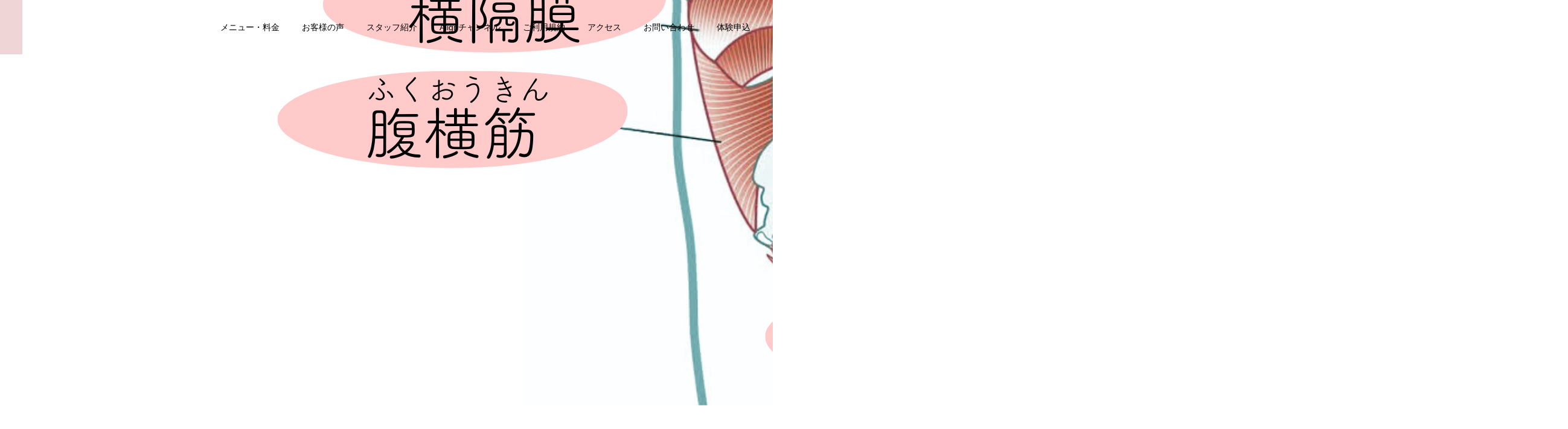

--- FILE ---
content_type: text/html; charset=UTF-8
request_url: https://aikya-yoga.net/20240321/%E4%BD%93%E5%B9%B9%E3%81%A3%E3%81%A6%E3%81%AA%E3%81%AB%EF%BC%9F/%E3%83%94%E3%83%B3%E3%82%AF-%E7%B9%8A%E7%B4%B0-%E5%86%99%E7%9C%9F-%E7%BE%8E%E5%AE%B9-%E3%83%A1%E3%82%A4%E3%82%AF%E3%82%A2%E3%83%83%E3%83%97-youtube%E3%83%90%E3%83%8A%E3%83%BC-2-2/
body_size: 13712
content:
<!DOCTYPE html>
<html class="pc" dir="ltr" lang="ja" prefix="og: https://ogp.me/ns#">
<head>
<meta charset="UTF-8">
<!--[if IE]><meta http-equiv="X-UA-Compatible" content="IE=edge"><![endif]-->
<meta name="viewport" content="width=device-width">
<title>ピンク-繊細-写真-美容-メイクアップ-YouTubeバナー-2-2 | アイキャヨガ</title>
<meta name="description" content="ヨガ体幹トレーニングサロン">
<link rel="pingback" href="https://aikya-yoga.net/xmlrpc.php">
<link rel="shortcut icon" href="https://aikya-yoga.net/wp-content/uploads/2025/12/IMG_1642.png">

		<!-- All in One SEO 4.9.3 - aioseo.com -->
	<meta name="robots" content="max-image-preview:large" />
	<meta name="author" content="aikyayoga"/>
	<link rel="canonical" href="https://aikya-yoga.net/%e3%83%94%e3%83%b3%e3%82%af-%e7%b9%8a%e7%b4%b0-%e5%86%99%e7%9c%9f-%e7%be%8e%e5%ae%b9-%e3%83%a1%e3%82%a4%e3%82%af%e3%82%a2%e3%83%83%e3%83%97-youtube%e3%83%90%e3%83%8a%e3%83%bc-2-2/" />
	<meta name="generator" content="All in One SEO (AIOSEO) 4.9.3" />
		<meta property="og:locale" content="ja_JP" />
		<meta property="og:site_name" content="アイキャヨガ | ヨガ体幹トレーニングサロン" />
		<meta property="og:type" content="article" />
		<meta property="og:title" content="ピンク-繊細-写真-美容-メイクアップ-YouTubeバナー-2-2 | アイキャヨガ" />
		<meta property="og:url" content="https://aikya-yoga.net/%e3%83%94%e3%83%b3%e3%82%af-%e7%b9%8a%e7%b4%b0-%e5%86%99%e7%9c%9f-%e7%be%8e%e5%ae%b9-%e3%83%a1%e3%82%a4%e3%82%af%e3%82%a2%e3%83%83%e3%83%97-youtube%e3%83%90%e3%83%8a%e3%83%bc-2-2/" />
		<meta property="article:published_time" content="2024-03-21T01:36:41+00:00" />
		<meta property="article:modified_time" content="2024-03-21T01:36:41+00:00" />
		<meta name="twitter:card" content="summary" />
		<meta name="twitter:title" content="ピンク-繊細-写真-美容-メイクアップ-YouTubeバナー-2-2 | アイキャヨガ" />
		<script type="application/ld+json" class="aioseo-schema">
			{"@context":"https:\/\/schema.org","@graph":[{"@type":"BreadcrumbList","@id":"https:\/\/aikya-yoga.net\/%e3%83%94%e3%83%b3%e3%82%af-%e7%b9%8a%e7%b4%b0-%e5%86%99%e7%9c%9f-%e7%be%8e%e5%ae%b9-%e3%83%a1%e3%82%a4%e3%82%af%e3%82%a2%e3%83%83%e3%83%97-youtube%e3%83%90%e3%83%8a%e3%83%bc-2-2\/#breadcrumblist","itemListElement":[{"@type":"ListItem","@id":"https:\/\/aikya-yoga.net#listItem","position":1,"name":"Home","item":"https:\/\/aikya-yoga.net","nextItem":{"@type":"ListItem","@id":"https:\/\/aikya-yoga.net\/%e3%83%94%e3%83%b3%e3%82%af-%e7%b9%8a%e7%b4%b0-%e5%86%99%e7%9c%9f-%e7%be%8e%e5%ae%b9-%e3%83%a1%e3%82%a4%e3%82%af%e3%82%a2%e3%83%83%e3%83%97-youtube%e3%83%90%e3%83%8a%e3%83%bc-2-2\/#listItem","name":"\u30d4\u30f3\u30af-\u7e4a\u7d30-\u5199\u771f-\u7f8e\u5bb9-\u30e1\u30a4\u30af\u30a2\u30c3\u30d7-YouTube\u30d0\u30ca\u30fc-2-2"}},{"@type":"ListItem","@id":"https:\/\/aikya-yoga.net\/%e3%83%94%e3%83%b3%e3%82%af-%e7%b9%8a%e7%b4%b0-%e5%86%99%e7%9c%9f-%e7%be%8e%e5%ae%b9-%e3%83%a1%e3%82%a4%e3%82%af%e3%82%a2%e3%83%83%e3%83%97-youtube%e3%83%90%e3%83%8a%e3%83%bc-2-2\/#listItem","position":2,"name":"\u30d4\u30f3\u30af-\u7e4a\u7d30-\u5199\u771f-\u7f8e\u5bb9-\u30e1\u30a4\u30af\u30a2\u30c3\u30d7-YouTube\u30d0\u30ca\u30fc-2-2","previousItem":{"@type":"ListItem","@id":"https:\/\/aikya-yoga.net#listItem","name":"Home"}}]},{"@type":"ItemPage","@id":"https:\/\/aikya-yoga.net\/%e3%83%94%e3%83%b3%e3%82%af-%e7%b9%8a%e7%b4%b0-%e5%86%99%e7%9c%9f-%e7%be%8e%e5%ae%b9-%e3%83%a1%e3%82%a4%e3%82%af%e3%82%a2%e3%83%83%e3%83%97-youtube%e3%83%90%e3%83%8a%e3%83%bc-2-2\/#itempage","url":"https:\/\/aikya-yoga.net\/%e3%83%94%e3%83%b3%e3%82%af-%e7%b9%8a%e7%b4%b0-%e5%86%99%e7%9c%9f-%e7%be%8e%e5%ae%b9-%e3%83%a1%e3%82%a4%e3%82%af%e3%82%a2%e3%83%83%e3%83%97-youtube%e3%83%90%e3%83%8a%e3%83%bc-2-2\/","name":"\u30d4\u30f3\u30af-\u7e4a\u7d30-\u5199\u771f-\u7f8e\u5bb9-\u30e1\u30a4\u30af\u30a2\u30c3\u30d7-YouTube\u30d0\u30ca\u30fc-2-2 | \u30a2\u30a4\u30ad\u30e3\u30e8\u30ac","inLanguage":"ja","isPartOf":{"@id":"https:\/\/aikya-yoga.net\/#website"},"breadcrumb":{"@id":"https:\/\/aikya-yoga.net\/%e3%83%94%e3%83%b3%e3%82%af-%e7%b9%8a%e7%b4%b0-%e5%86%99%e7%9c%9f-%e7%be%8e%e5%ae%b9-%e3%83%a1%e3%82%a4%e3%82%af%e3%82%a2%e3%83%83%e3%83%97-youtube%e3%83%90%e3%83%8a%e3%83%bc-2-2\/#breadcrumblist"},"author":{"@id":"https:\/\/aikya-yoga.net\/author\/aikyayoga\/#author"},"creator":{"@id":"https:\/\/aikya-yoga.net\/author\/aikyayoga\/#author"},"datePublished":"2024-03-21T10:36:41+09:00","dateModified":"2024-03-21T10:36:41+09:00"},{"@type":"Organization","@id":"https:\/\/aikya-yoga.net\/#organization","name":"\u30a2\u30a4\u30ad\u30e3\u30e8\u30ac","description":"\u30e8\u30ac\u4f53\u5e79\u30c8\u30ec\u30fc\u30cb\u30f3\u30b0\u30b5\u30ed\u30f3","url":"https:\/\/aikya-yoga.net\/"},{"@type":"Person","@id":"https:\/\/aikya-yoga.net\/author\/aikyayoga\/#author","url":"https:\/\/aikya-yoga.net\/author\/aikyayoga\/","name":"aikyayoga","image":{"@type":"ImageObject","@id":"https:\/\/aikya-yoga.net\/%e3%83%94%e3%83%b3%e3%82%af-%e7%b9%8a%e7%b4%b0-%e5%86%99%e7%9c%9f-%e7%be%8e%e5%ae%b9-%e3%83%a1%e3%82%a4%e3%82%af%e3%82%a2%e3%83%83%e3%83%97-youtube%e3%83%90%e3%83%8a%e3%83%bc-2-2\/#authorImage","url":"https:\/\/secure.gravatar.com\/avatar\/62c676befc6aa95c137536d4610b5f65500f060ce31f7d24dd3ef3c6e3924b01?s=96&d=mm&r=g","width":96,"height":96,"caption":"aikyayoga"}},{"@type":"WebSite","@id":"https:\/\/aikya-yoga.net\/#website","url":"https:\/\/aikya-yoga.net\/","name":"\u30a2\u30a4\u30ad\u30e3\u30e8\u30ac","description":"\u30e8\u30ac\u4f53\u5e79\u30c8\u30ec\u30fc\u30cb\u30f3\u30b0\u30b5\u30ed\u30f3","inLanguage":"ja","publisher":{"@id":"https:\/\/aikya-yoga.net\/#organization"}}]}
		</script>
		<!-- All in One SEO -->

<link rel='dns-prefetch' href='//webfonts.sakura.ne.jp' />
<link rel='dns-prefetch' href='//use.fontawesome.com' />
<link rel="alternate" type="application/rss+xml" title="アイキャヨガ &raquo; フィード" href="https://aikya-yoga.net/feed/" />
<link rel="alternate" type="application/rss+xml" title="アイキャヨガ &raquo; コメントフィード" href="https://aikya-yoga.net/comments/feed/" />
<link rel="alternate" type="application/rss+xml" title="アイキャヨガ &raquo; ピンク-繊細-写真-美容-メイクアップ-YouTubeバナー-2-2 のコメントのフィード" href="https://aikya-yoga.net/feed/?attachment_id=3968" />
<link rel="alternate" title="oEmbed (JSON)" type="application/json+oembed" href="https://aikya-yoga.net/wp-json/oembed/1.0/embed?url=https%3A%2F%2Faikya-yoga.net%2F%25e3%2583%2594%25e3%2583%25b3%25e3%2582%25af-%25e7%25b9%258a%25e7%25b4%25b0-%25e5%2586%2599%25e7%259c%259f-%25e7%25be%258e%25e5%25ae%25b9-%25e3%2583%25a1%25e3%2582%25a4%25e3%2582%25af%25e3%2582%25a2%25e3%2583%2583%25e3%2583%2597-youtube%25e3%2583%2590%25e3%2583%258a%25e3%2583%25bc-2-2%2F" />
<link rel="alternate" title="oEmbed (XML)" type="text/xml+oembed" href="https://aikya-yoga.net/wp-json/oembed/1.0/embed?url=https%3A%2F%2Faikya-yoga.net%2F%25e3%2583%2594%25e3%2583%25b3%25e3%2582%25af-%25e7%25b9%258a%25e7%25b4%25b0-%25e5%2586%2599%25e7%259c%259f-%25e7%25be%258e%25e5%25ae%25b9-%25e3%2583%25a1%25e3%2582%25a4%25e3%2582%25af%25e3%2582%25a2%25e3%2583%2583%25e3%2583%2597-youtube%25e3%2583%2590%25e3%2583%258a%25e3%2583%25bc-2-2%2F&#038;format=xml" />
<style id='wp-img-auto-sizes-contain-inline-css' type='text/css'>
img:is([sizes=auto i],[sizes^="auto," i]){contain-intrinsic-size:3000px 1500px}
/*# sourceURL=wp-img-auto-sizes-contain-inline-css */
</style>
<link rel='stylesheet' id='style-css' href='https://aikya-yoga.net/wp-content/themes/cure_tcd082/style.css?ver=1.4.4' type='text/css' media='all' />
<link rel='stylesheet' id='wp-block-library-css' href='https://aikya-yoga.net/wp-includes/css/dist/block-library/style.min.css?ver=6.9' type='text/css' media='all' />
<style id='global-styles-inline-css' type='text/css'>
:root{--wp--preset--aspect-ratio--square: 1;--wp--preset--aspect-ratio--4-3: 4/3;--wp--preset--aspect-ratio--3-4: 3/4;--wp--preset--aspect-ratio--3-2: 3/2;--wp--preset--aspect-ratio--2-3: 2/3;--wp--preset--aspect-ratio--16-9: 16/9;--wp--preset--aspect-ratio--9-16: 9/16;--wp--preset--color--black: #000000;--wp--preset--color--cyan-bluish-gray: #abb8c3;--wp--preset--color--white: #ffffff;--wp--preset--color--pale-pink: #f78da7;--wp--preset--color--vivid-red: #cf2e2e;--wp--preset--color--luminous-vivid-orange: #ff6900;--wp--preset--color--luminous-vivid-amber: #fcb900;--wp--preset--color--light-green-cyan: #7bdcb5;--wp--preset--color--vivid-green-cyan: #00d084;--wp--preset--color--pale-cyan-blue: #8ed1fc;--wp--preset--color--vivid-cyan-blue: #0693e3;--wp--preset--color--vivid-purple: #9b51e0;--wp--preset--gradient--vivid-cyan-blue-to-vivid-purple: linear-gradient(135deg,rgb(6,147,227) 0%,rgb(155,81,224) 100%);--wp--preset--gradient--light-green-cyan-to-vivid-green-cyan: linear-gradient(135deg,rgb(122,220,180) 0%,rgb(0,208,130) 100%);--wp--preset--gradient--luminous-vivid-amber-to-luminous-vivid-orange: linear-gradient(135deg,rgb(252,185,0) 0%,rgb(255,105,0) 100%);--wp--preset--gradient--luminous-vivid-orange-to-vivid-red: linear-gradient(135deg,rgb(255,105,0) 0%,rgb(207,46,46) 100%);--wp--preset--gradient--very-light-gray-to-cyan-bluish-gray: linear-gradient(135deg,rgb(238,238,238) 0%,rgb(169,184,195) 100%);--wp--preset--gradient--cool-to-warm-spectrum: linear-gradient(135deg,rgb(74,234,220) 0%,rgb(151,120,209) 20%,rgb(207,42,186) 40%,rgb(238,44,130) 60%,rgb(251,105,98) 80%,rgb(254,248,76) 100%);--wp--preset--gradient--blush-light-purple: linear-gradient(135deg,rgb(255,206,236) 0%,rgb(152,150,240) 100%);--wp--preset--gradient--blush-bordeaux: linear-gradient(135deg,rgb(254,205,165) 0%,rgb(254,45,45) 50%,rgb(107,0,62) 100%);--wp--preset--gradient--luminous-dusk: linear-gradient(135deg,rgb(255,203,112) 0%,rgb(199,81,192) 50%,rgb(65,88,208) 100%);--wp--preset--gradient--pale-ocean: linear-gradient(135deg,rgb(255,245,203) 0%,rgb(182,227,212) 50%,rgb(51,167,181) 100%);--wp--preset--gradient--electric-grass: linear-gradient(135deg,rgb(202,248,128) 0%,rgb(113,206,126) 100%);--wp--preset--gradient--midnight: linear-gradient(135deg,rgb(2,3,129) 0%,rgb(40,116,252) 100%);--wp--preset--font-size--small: 13px;--wp--preset--font-size--medium: 20px;--wp--preset--font-size--large: 36px;--wp--preset--font-size--x-large: 42px;--wp--preset--spacing--20: 0.44rem;--wp--preset--spacing--30: 0.67rem;--wp--preset--spacing--40: 1rem;--wp--preset--spacing--50: 1.5rem;--wp--preset--spacing--60: 2.25rem;--wp--preset--spacing--70: 3.38rem;--wp--preset--spacing--80: 5.06rem;--wp--preset--shadow--natural: 6px 6px 9px rgba(0, 0, 0, 0.2);--wp--preset--shadow--deep: 12px 12px 50px rgba(0, 0, 0, 0.4);--wp--preset--shadow--sharp: 6px 6px 0px rgba(0, 0, 0, 0.2);--wp--preset--shadow--outlined: 6px 6px 0px -3px rgb(255, 255, 255), 6px 6px rgb(0, 0, 0);--wp--preset--shadow--crisp: 6px 6px 0px rgb(0, 0, 0);}:where(.is-layout-flex){gap: 0.5em;}:where(.is-layout-grid){gap: 0.5em;}body .is-layout-flex{display: flex;}.is-layout-flex{flex-wrap: wrap;align-items: center;}.is-layout-flex > :is(*, div){margin: 0;}body .is-layout-grid{display: grid;}.is-layout-grid > :is(*, div){margin: 0;}:where(.wp-block-columns.is-layout-flex){gap: 2em;}:where(.wp-block-columns.is-layout-grid){gap: 2em;}:where(.wp-block-post-template.is-layout-flex){gap: 1.25em;}:where(.wp-block-post-template.is-layout-grid){gap: 1.25em;}.has-black-color{color: var(--wp--preset--color--black) !important;}.has-cyan-bluish-gray-color{color: var(--wp--preset--color--cyan-bluish-gray) !important;}.has-white-color{color: var(--wp--preset--color--white) !important;}.has-pale-pink-color{color: var(--wp--preset--color--pale-pink) !important;}.has-vivid-red-color{color: var(--wp--preset--color--vivid-red) !important;}.has-luminous-vivid-orange-color{color: var(--wp--preset--color--luminous-vivid-orange) !important;}.has-luminous-vivid-amber-color{color: var(--wp--preset--color--luminous-vivid-amber) !important;}.has-light-green-cyan-color{color: var(--wp--preset--color--light-green-cyan) !important;}.has-vivid-green-cyan-color{color: var(--wp--preset--color--vivid-green-cyan) !important;}.has-pale-cyan-blue-color{color: var(--wp--preset--color--pale-cyan-blue) !important;}.has-vivid-cyan-blue-color{color: var(--wp--preset--color--vivid-cyan-blue) !important;}.has-vivid-purple-color{color: var(--wp--preset--color--vivid-purple) !important;}.has-black-background-color{background-color: var(--wp--preset--color--black) !important;}.has-cyan-bluish-gray-background-color{background-color: var(--wp--preset--color--cyan-bluish-gray) !important;}.has-white-background-color{background-color: var(--wp--preset--color--white) !important;}.has-pale-pink-background-color{background-color: var(--wp--preset--color--pale-pink) !important;}.has-vivid-red-background-color{background-color: var(--wp--preset--color--vivid-red) !important;}.has-luminous-vivid-orange-background-color{background-color: var(--wp--preset--color--luminous-vivid-orange) !important;}.has-luminous-vivid-amber-background-color{background-color: var(--wp--preset--color--luminous-vivid-amber) !important;}.has-light-green-cyan-background-color{background-color: var(--wp--preset--color--light-green-cyan) !important;}.has-vivid-green-cyan-background-color{background-color: var(--wp--preset--color--vivid-green-cyan) !important;}.has-pale-cyan-blue-background-color{background-color: var(--wp--preset--color--pale-cyan-blue) !important;}.has-vivid-cyan-blue-background-color{background-color: var(--wp--preset--color--vivid-cyan-blue) !important;}.has-vivid-purple-background-color{background-color: var(--wp--preset--color--vivid-purple) !important;}.has-black-border-color{border-color: var(--wp--preset--color--black) !important;}.has-cyan-bluish-gray-border-color{border-color: var(--wp--preset--color--cyan-bluish-gray) !important;}.has-white-border-color{border-color: var(--wp--preset--color--white) !important;}.has-pale-pink-border-color{border-color: var(--wp--preset--color--pale-pink) !important;}.has-vivid-red-border-color{border-color: var(--wp--preset--color--vivid-red) !important;}.has-luminous-vivid-orange-border-color{border-color: var(--wp--preset--color--luminous-vivid-orange) !important;}.has-luminous-vivid-amber-border-color{border-color: var(--wp--preset--color--luminous-vivid-amber) !important;}.has-light-green-cyan-border-color{border-color: var(--wp--preset--color--light-green-cyan) !important;}.has-vivid-green-cyan-border-color{border-color: var(--wp--preset--color--vivid-green-cyan) !important;}.has-pale-cyan-blue-border-color{border-color: var(--wp--preset--color--pale-cyan-blue) !important;}.has-vivid-cyan-blue-border-color{border-color: var(--wp--preset--color--vivid-cyan-blue) !important;}.has-vivid-purple-border-color{border-color: var(--wp--preset--color--vivid-purple) !important;}.has-vivid-cyan-blue-to-vivid-purple-gradient-background{background: var(--wp--preset--gradient--vivid-cyan-blue-to-vivid-purple) !important;}.has-light-green-cyan-to-vivid-green-cyan-gradient-background{background: var(--wp--preset--gradient--light-green-cyan-to-vivid-green-cyan) !important;}.has-luminous-vivid-amber-to-luminous-vivid-orange-gradient-background{background: var(--wp--preset--gradient--luminous-vivid-amber-to-luminous-vivid-orange) !important;}.has-luminous-vivid-orange-to-vivid-red-gradient-background{background: var(--wp--preset--gradient--luminous-vivid-orange-to-vivid-red) !important;}.has-very-light-gray-to-cyan-bluish-gray-gradient-background{background: var(--wp--preset--gradient--very-light-gray-to-cyan-bluish-gray) !important;}.has-cool-to-warm-spectrum-gradient-background{background: var(--wp--preset--gradient--cool-to-warm-spectrum) !important;}.has-blush-light-purple-gradient-background{background: var(--wp--preset--gradient--blush-light-purple) !important;}.has-blush-bordeaux-gradient-background{background: var(--wp--preset--gradient--blush-bordeaux) !important;}.has-luminous-dusk-gradient-background{background: var(--wp--preset--gradient--luminous-dusk) !important;}.has-pale-ocean-gradient-background{background: var(--wp--preset--gradient--pale-ocean) !important;}.has-electric-grass-gradient-background{background: var(--wp--preset--gradient--electric-grass) !important;}.has-midnight-gradient-background{background: var(--wp--preset--gradient--midnight) !important;}.has-small-font-size{font-size: var(--wp--preset--font-size--small) !important;}.has-medium-font-size{font-size: var(--wp--preset--font-size--medium) !important;}.has-large-font-size{font-size: var(--wp--preset--font-size--large) !important;}.has-x-large-font-size{font-size: var(--wp--preset--font-size--x-large) !important;}
/*# sourceURL=global-styles-inline-css */
</style>

<style id='classic-theme-styles-inline-css' type='text/css'>
/*! This file is auto-generated */
.wp-block-button__link{color:#fff;background-color:#32373c;border-radius:9999px;box-shadow:none;text-decoration:none;padding:calc(.667em + 2px) calc(1.333em + 2px);font-size:1.125em}.wp-block-file__button{background:#32373c;color:#fff;text-decoration:none}
/*# sourceURL=/wp-includes/css/classic-themes.min.css */
</style>
<style id='font-awesome-svg-styles-default-inline-css' type='text/css'>
.svg-inline--fa {
  display: inline-block;
  height: 1em;
  overflow: visible;
  vertical-align: -.125em;
}
/*# sourceURL=font-awesome-svg-styles-default-inline-css */
</style>
<link rel='stylesheet' id='font-awesome-svg-styles-css' href='http://aikya-yoga.net/wp-content/uploads/font-awesome/v5.15.4/css/svg-with-js.css' type='text/css' media='all' />
<style id='font-awesome-svg-styles-inline-css' type='text/css'>
   .wp-block-font-awesome-icon svg::before,
   .wp-rich-text-font-awesome-icon svg::before {content: unset;}
/*# sourceURL=font-awesome-svg-styles-inline-css */
</style>
<link rel='stylesheet' id='contact-form-7-css' href='https://aikya-yoga.net/wp-content/plugins/contact-form-7/includes/css/styles.css?ver=6.1.4' type='text/css' media='all' />
<link rel='stylesheet' id='c4wp-public-css' href='https://aikya-yoga.net/wp-content/plugins/wp-captcha//assets/css/c4wp-public.css?ver=6.9' type='text/css' media='all' />
<link rel='stylesheet' id='font-awesome-official-css' href='https://use.fontawesome.com/releases/v5.15.4/css/all.css' type='text/css' media='all' integrity="sha384-DyZ88mC6Up2uqS4h/KRgHuoeGwBcD4Ng9SiP4dIRy0EXTlnuz47vAwmeGwVChigm" crossorigin="anonymous" />
<link rel='stylesheet' id='font-awesome-official-v4shim-css' href='https://use.fontawesome.com/releases/v5.15.4/css/v4-shims.css' type='text/css' media='all' integrity="sha384-Vq76wejb3QJM4nDatBa5rUOve+9gkegsjCebvV/9fvXlGWo4HCMR4cJZjjcF6Viv" crossorigin="anonymous" />
<style id='font-awesome-official-v4shim-inline-css' type='text/css'>
@font-face {
font-family: "FontAwesome";
font-display: block;
src: url("https://use.fontawesome.com/releases/v5.15.4/webfonts/fa-brands-400.eot"),
		url("https://use.fontawesome.com/releases/v5.15.4/webfonts/fa-brands-400.eot?#iefix") format("embedded-opentype"),
		url("https://use.fontawesome.com/releases/v5.15.4/webfonts/fa-brands-400.woff2") format("woff2"),
		url("https://use.fontawesome.com/releases/v5.15.4/webfonts/fa-brands-400.woff") format("woff"),
		url("https://use.fontawesome.com/releases/v5.15.4/webfonts/fa-brands-400.ttf") format("truetype"),
		url("https://use.fontawesome.com/releases/v5.15.4/webfonts/fa-brands-400.svg#fontawesome") format("svg");
}

@font-face {
font-family: "FontAwesome";
font-display: block;
src: url("https://use.fontawesome.com/releases/v5.15.4/webfonts/fa-solid-900.eot"),
		url("https://use.fontawesome.com/releases/v5.15.4/webfonts/fa-solid-900.eot?#iefix") format("embedded-opentype"),
		url("https://use.fontawesome.com/releases/v5.15.4/webfonts/fa-solid-900.woff2") format("woff2"),
		url("https://use.fontawesome.com/releases/v5.15.4/webfonts/fa-solid-900.woff") format("woff"),
		url("https://use.fontawesome.com/releases/v5.15.4/webfonts/fa-solid-900.ttf") format("truetype"),
		url("https://use.fontawesome.com/releases/v5.15.4/webfonts/fa-solid-900.svg#fontawesome") format("svg");
}

@font-face {
font-family: "FontAwesome";
font-display: block;
src: url("https://use.fontawesome.com/releases/v5.15.4/webfonts/fa-regular-400.eot"),
		url("https://use.fontawesome.com/releases/v5.15.4/webfonts/fa-regular-400.eot?#iefix") format("embedded-opentype"),
		url("https://use.fontawesome.com/releases/v5.15.4/webfonts/fa-regular-400.woff2") format("woff2"),
		url("https://use.fontawesome.com/releases/v5.15.4/webfonts/fa-regular-400.woff") format("woff"),
		url("https://use.fontawesome.com/releases/v5.15.4/webfonts/fa-regular-400.ttf") format("truetype"),
		url("https://use.fontawesome.com/releases/v5.15.4/webfonts/fa-regular-400.svg#fontawesome") format("svg");
unicode-range: U+F004-F005,U+F007,U+F017,U+F022,U+F024,U+F02E,U+F03E,U+F044,U+F057-F059,U+F06E,U+F070,U+F075,U+F07B-F07C,U+F080,U+F086,U+F089,U+F094,U+F09D,U+F0A0,U+F0A4-F0A7,U+F0C5,U+F0C7-F0C8,U+F0E0,U+F0EB,U+F0F3,U+F0F8,U+F0FE,U+F111,U+F118-F11A,U+F11C,U+F133,U+F144,U+F146,U+F14A,U+F14D-F14E,U+F150-F152,U+F15B-F15C,U+F164-F165,U+F185-F186,U+F191-F192,U+F1AD,U+F1C1-F1C9,U+F1CD,U+F1D8,U+F1E3,U+F1EA,U+F1F6,U+F1F9,U+F20A,U+F247-F249,U+F24D,U+F254-F25B,U+F25D,U+F267,U+F271-F274,U+F279,U+F28B,U+F28D,U+F2B5-F2B6,U+F2B9,U+F2BB,U+F2BD,U+F2C1-F2C2,U+F2D0,U+F2D2,U+F2DC,U+F2ED,U+F328,U+F358-F35B,U+F3A5,U+F3D1,U+F410,U+F4AD;
}
/*# sourceURL=font-awesome-official-v4shim-inline-css */
</style>
<script type="text/javascript" src="https://aikya-yoga.net/wp-includes/js/jquery/jquery.min.js?ver=3.7.1" id="jquery-core-js"></script>
<script type="text/javascript" src="https://aikya-yoga.net/wp-includes/js/jquery/jquery-migrate.min.js?ver=3.4.1" id="jquery-migrate-js"></script>
<script type="text/javascript" src="//webfonts.sakura.ne.jp/js/sakurav3.js?fadein=0&amp;ver=3.1.4" id="typesquare_std-js"></script>
<script type="text/javascript" src="https://aikya-yoga.net/wp-content/plugins/wp-captcha//assets/js/c4wp-public.js?ver=6.9" id="c4wp-public-js"></script>
<link rel="https://api.w.org/" href="https://aikya-yoga.net/wp-json/" /><link rel="alternate" title="JSON" type="application/json" href="https://aikya-yoga.net/wp-json/wp/v2/media/3968" /><link rel='shortlink' href='https://aikya-yoga.net/?p=3968' />

<link rel="stylesheet" href="https://aikya-yoga.net/wp-content/themes/cure_tcd082/css/design-plus.css?ver=1.4.4">
<link rel="stylesheet" href="https://aikya-yoga.net/wp-content/themes/cure_tcd082/css/sns-botton.css?ver=1.4.4">
<link rel="stylesheet" media="screen and (max-width:1251px)" href="https://aikya-yoga.net/wp-content/themes/cure_tcd082/css/responsive.css?ver=1.4.4">
<link rel="stylesheet" media="screen and (max-width:1251px)" href="https://aikya-yoga.net/wp-content/themes/cure_tcd082/css/footer-bar.css?ver=1.4.4">

<script src="https://aikya-yoga.net/wp-content/themes/cure_tcd082/js/jquery.easing.1.4.js?ver=1.4.4"></script>
<script src="https://aikya-yoga.net/wp-content/themes/cure_tcd082/js/jscript.js?ver=1.4.4"></script>
<script src="https://aikya-yoga.net/wp-content/themes/cure_tcd082/js/comment.js?ver=1.4.4"></script>

<link rel="stylesheet" href="https://aikya-yoga.net/wp-content/themes/cure_tcd082/js/simplebar.css?ver=1.4.4">
<script src="https://aikya-yoga.net/wp-content/themes/cure_tcd082/js/simplebar.min.js?ver=1.4.4"></script>


<script src="https://aikya-yoga.net/wp-content/themes/cure_tcd082/js/header_fix.js?ver=1.4.4"></script>
<script src="https://aikya-yoga.net/wp-content/themes/cure_tcd082/js/header_fix_mobile.js?ver=1.4.4"></script>



<style type="text/css">

body, input, textarea { font-family: Arial, "Hiragino Kaku Gothic ProN", "ヒラギノ角ゴ ProN W3", "メイリオ", Meiryo, sans-serif; }

.rich_font, .p-vertical { font-family: Arial, "Hiragino Kaku Gothic ProN", "ヒラギノ角ゴ ProN W3", "メイリオ", Meiryo, sans-serif; }

.rich_font_type1 { font-family: Arial, "Hiragino Kaku Gothic ProN", "ヒラギノ角ゴ ProN W3", "メイリオ", Meiryo, sans-serif; }
.rich_font_type2 { font-family: Arial, "Hiragino Sans", "ヒラギノ角ゴ ProN", "Hiragino Kaku Gothic ProN", "游ゴシック", YuGothic, "メイリオ", Meiryo, sans-serif; font-weight:500; }
.rich_font_type3 { font-family: "Times New Roman" , "游明朝" , "Yu Mincho" , "游明朝体" , "YuMincho" , "ヒラギノ明朝 Pro W3" , "Hiragino Mincho Pro" , "HiraMinProN-W3" , "HGS明朝E" , "ＭＳ Ｐ明朝" , "MS PMincho" , serif; font-weight:500; }

.post_content, #next_prev_post { font-family: Arial, "Hiragino Kaku Gothic ProN", "ヒラギノ角ゴ ProN W3", "メイリオ", Meiryo, sans-serif; }
.widget_headline { font-family: Arial, "Hiragino Kaku Gothic ProN", "ヒラギノ角ゴ ProN W3", "メイリオ", Meiryo, sans-serif; }

#header { background:#EFD5D6; }
body.home #header.active { background:#EFD5D6; }
#side_button a { background:#529eaa; }
#side_button a:hover { background:#37828e; }
body.home #header_logo .logo a, body.home #global_menu > ul > li > a { color:#000000; }
body.home #header_logo .logo a:hover, body.home #global_menu > ul > li > a:hover, #global_menu > ul > li.active > a, #global_menu > ul > li.active_button > a { color:#ff6666 !important; }
body.home #header.active #header_logo .logo a, #global_menu > ul > li > a, body.home #header.active #global_menu > ul > li > a { color:#000000; }
#global_menu ul ul a { color:#0a0a0a; background:#ffcccc; }
#global_menu ul ul a:hover { background:#ff9999; }
body.home #menu_button span { background:#000000; }
#menu_button span { background:#000; }
#menu_button:hover span { background:#ff6666 !important; }
#drawer_menu { background:#000000; }
#mobile_menu a, .mobile #lang_button a { color:#ffffff; background:#000000; border-bottom:1px solid #444444; }
#mobile_menu li li a { color:#ffffff; background:#333333; }
#mobile_menu a:hover, #drawer_menu .close_button:hover, #mobile_menu .child_menu_button:hover, .mobile #lang_button a:hover { color:#ffffff; background:#ff9999; }
#mobile_menu li li a:hover { color:#ffffff; }
.megamenu_service_list { background:#ffcccc; }
.megamenu_service_list .headline { font-size:16px; }
.megamenu_service_list .title { font-size:14px; }
.megamenu_blog_list { background:#ffcccc; }
.megamenu_blog_list .title { font-size:14px; }
#footer_banner .title { font-size:14px; }
#footer .service_list, #footer .service_list a { color:#000000; }
#footer_contact .link_button a { color:#ffffff; background:#cf7078; }
#footer_contact .link_button a:hover { color:#ffffff; background:#cf7078; }
#footer_tel .tel_number .icon:before { color:#ff9999; }
#footer_schedule { font-size:14px; border-color:#05aac9; }
#footer_schedule td { border-color:#05aac9; color:#00a8c8; }
.footer_info { font-size:16px; }
#return_top a:before { color:#000000; }
#return_top a { background:#ffcccc; }
#return_top a:hover { background:#ff9999; }
@media screen and (max-width:750px) {
  #footer_banner .title { font-size:12px; }
  .footer_info { font-size:14px; }
  #footer_schedule { font-size:12px; }
}

.author_profile a.avatar img, .animate_image img, .animate_background .image, #recipe_archive .blur_image {
  width:100%; height:auto;
  -webkit-transition: transform  0.75s ease;
  transition: transform  0.75s ease;
}
.author_profile a.avatar:hover img, .animate_image:hover img, .animate_background:hover .image, #recipe_archive a:hover .blur_image {
  -webkit-transform: scale(1.2);
  transform: scale(1.2);
}



a { color:#000; }

a:hover, #header_logo a:hover, #global_menu > ul > li.current-menu-item > a, .megamenu_blog_list a:hover .title, #footer a:hover, #footer_social_link li a:hover:before, #bread_crumb a:hover, #bread_crumb li.home a:hover:after, #bread_crumb, #bread_crumb li.last, #next_prev_post a:hover,
.megamenu_blog_slider a:hover , .megamenu_blog_slider .category a:hover, .megamenu_blog_slider_wrap .carousel_arrow:hover:before, .megamenu_menu_list .carousel_arrow:hover:before, .single_copy_title_url_btn:hover,
.p-dropdown__list li a:hover, .p-dropdown__title:hover, .p-dropdown__title:hover:after, .p-dropdown__title:hover:after, .p-dropdown__list li a:hover, .p-dropdown__list .child_menu_button:hover, .tcdw_search_box_widget .search_area .search_button:hover:before,
#index_news a .date, #index_news_slider a:hover .title, .tcd_category_list a:hover, .tcd_category_list .child_menu_button:hover, .styled_post_list1 a:hover .title,
#post_title_area .post_meta a:hover, #single_author_title_area .author_link li a:hover:before, .author_profile a:hover, .author_profile .author_link li a:hover:before, #post_meta_bottom a:hover, .cardlink_title a:hover, .comment a:hover, .comment_form_wrapper a:hover, #searchform .submit_button:hover:before
  { color: #ff6666; }

#comment_tab li.active a, #submit_comment:hover, #cancel_comment_reply a:hover, #wp-calendar #prev a:hover, #wp-calendar #next a:hover, #wp-calendar td a:hover,
#post_pagination p, #post_pagination a:hover, #p_readmore .button:hover, .page_navi a:hover, .page_navi span.current, #post_pagination a:hover,.c-pw__btn:hover, #post_pagination a:hover, #comment_tab li a:hover,
.post_slider_widget .slick-dots button:hover::before, .post_slider_widget .slick-dots .slick-active button::before
  { background-color: #ff6666; }

.widget_headline, #comment_textarea textarea:focus, .c-pw__box-input:focus, .page_navi a:hover, .page_navi span.current, #post_pagination p, #post_pagination a:hover
  { border-color: #ff6666; }

.post_content a, .custom-html-widget a { color:#000000; }
.post_content a:hover, .custom-html-widget a:hover { color:#ff6666; }
.cat_id_1 a { color:#000000 !important; background:#ffcccc !important; }
.cat_id_1 a:hover { color:#000000 !important; background:#ff9999 !important; }
.styled_h2 {
  font-size:22px !important; text-align:left; color:#000000;   border-top:1px solid #222222;
  border-bottom:1px solid #222222;
  border-left:0px solid #222222;
  border-right:0px solid #222222;
  padding:30px 0px 30px 0px !important;
  margin:0px 0px 30px !important;
}
.styled_h3 {
  font-size:20px !important; text-align:left; color:#000000;   border-top:2px solid #222222;
  border-bottom:1px solid #dddddd;
  border-left:0px solid #dddddd;
  border-right:0px solid #dddddd;
  padding:30px 0px 30px 20px !important;
  margin:0px 0px 30px !important;
}
.styled_h4 {
  font-size:18px !important; text-align:left; color:#000000;   border-top:0px solid #dddddd;
  border-bottom:0px solid #dddddd;
  border-left:2px solid #222222;
  border-right:0px solid #dddddd;
  padding:10px 0px 10px 15px !important;
  margin:0px 0px 30px !important;
}
.styled_h5 {
  font-size:16px !important; text-align:left; color:#000000;   border-top:0px solid #dddddd;
  border-bottom:0px solid #dddddd;
  border-left:0px solid #dddddd;
  border-right:0px solid #dddddd;
  padding:15px 15px 15px 15px !important;
  margin:0px 0px 30px !important;
}
.q_custom_button1 { background: #535353; color: #ffffff !important; border-color: #535353 !important; }
.q_custom_button1:hover, .q_custom_button1:focus { background: #7d7d7d; color: #ffffff !important; border-color: #7d7d7d !important; }
.q_custom_button2 { background: #535353; color: #ffffff !important; border-color: #535353 !important; }
.q_custom_button2:hover, .q_custom_button2:focus { background: #7d7d7d; color: #ffffff !important; border-color: #7d7d7d !important; }
.q_custom_button3 { background: #535353; color: #ffffff !important; border-color: #535353 !important; }
.q_custom_button3:hover, .q_custom_button3:focus { background: #7d7d7d; color: #ffffff !important; border-color: #7d7d7d !important; }
.speech_balloon_left1 .speach_balloon_text { background-color: #ffdfdf; border-color: #ffdfdf; color: #000000 }
.speech_balloon_left1 .speach_balloon_text::before { border-right-color: #ffdfdf }
.speech_balloon_left1 .speach_balloon_text::after { border-right-color: #ffdfdf }
.speech_balloon_left2 .speach_balloon_text { background-color: #ffffff; border-color: #ff5353; color: #000000 }
.speech_balloon_left2 .speach_balloon_text::before { border-right-color: #ff5353 }
.speech_balloon_left2 .speach_balloon_text::after { border-right-color: #ffffff }
.speech_balloon_right1 .speach_balloon_text { background-color: #ccf4ff; border-color: #ccf4ff; color: #000000 }
.speech_balloon_right1 .speach_balloon_text::before { border-left-color: #ccf4ff }
.speech_balloon_right1 .speach_balloon_text::after { border-left-color: #ccf4ff }
.speech_balloon_right2 .speach_balloon_text { background-color: #ffffff; border-color: #0789b5; color: #000000 }
.speech_balloon_right2 .speach_balloon_text::before { border-left-color: #0789b5 }
.speech_balloon_right2 .speach_balloon_text::after { border-left-color: #ffffff }
.qt_google_map .pb_googlemap_custom-overlay-inner { background:#000000; color:#ffffff; }
.qt_google_map .pb_googlemap_custom-overlay-inner::after { border-color:#000000 transparent transparent transparent; }
</style>

<style id="current-page-style" type="text/css">
#post_title_area .title { font-size:26px; }
#article .post_content { font-size:16px; }
#related_post .headline { font-size:18px; border-color:#ff6666; }
#comments .headline { font-size:18px; border-color:#ff6666; }
@media screen and (max-width:750px) {
  #post_title_area .title { font-size:18px; }
  #article .post_content { font-size:14px; }
  #related_post .headline { font-size:15px; }
  #comments .headline { font-size:16px; }
}
#site_wrap { display:none; }
#site_loader_overlay {
  background:#ffffff;
  opacity: 1;
  position: fixed;
  top: 0px;
  left: 0px;
  width: 100%;
  height: 100%;
  width: 100vw;
  height: 100vh;
  z-index: 99999;
}
#site_loader_overlay.slide_up {
 top:-100vh; opacity:0;
 -webkit-transition: transition: top 1.0s cubic-bezier(0.83, 0, 0.17, 1) 0.4s, opacity 0s cubic-bezier(0.83, 0, 0.17, 1) 1.5s; transition: top 1.0s cubic-bezier(0.83, 0, 0.17, 1) 0.4s, opacity 0s cubic-bezier(0.83, 0, 0.17, 1) 1.5s;
}
#site_loader_overlay.slide_down {
 top:100vh; opacity:0;
 -webkit-transition: transition: top 1.0s cubic-bezier(0.83, 0, 0.17, 1) 0.4s, opacity 0s cubic-bezier(0.83, 0, 0.17, 1) 1.5s; transition: top 1.0s cubic-bezier(0.83, 0, 0.17, 1) 0.4s, opacity 0s cubic-bezier(0.83, 0, 0.17, 1) 1.5s;
}
#site_loader_overlay.slide_left {
 left:-100vw; opactiy:0;
 -webkit-transition: transition: left 1.0s cubic-bezier(0.83, 0, 0.17, 1) 0.4s, opacity 0s cubic-bezier(0.83, 0, 0.17, 1) 1.5s; transition: left 1.0s cubic-bezier(0.83, 0, 0.17, 1) 0.4s, opacity 0s cubic-bezier(0.83, 0, 0.17, 1) 1.5s;
}
#site_loader_overlay.slide_right {
 left:100vw; opactiy:0;
 -webkit-transition: transition: left 1.0s cubic-bezier(0.83, 0, 0.17, 1) 0.4s, opacity 0s cubic-bezier(0.83, 0, 0.17, 1) 1.5s; transition: left 1.0s cubic-bezier(0.83, 0, 0.17, 1) 0.4s, opacity 0s cubic-bezier(0.83, 0, 0.17, 1) 1.5s;
}
#site_loader_logo { position:relative; width:100%; height:100%; }
#site_loader_logo_inner {
  position:absolute; text-align:center; width:100%;
  top:50%; -ms-transform: translateY(-50%); -webkit-transform: translateY(-50%); transform: translateY(-50%);
}
#site_loader_overlay.active #site_loader_logo_inner {
  opacity:0;
  -webkit-transition: all 1.0s cubic-bezier(0.22, 1, 0.36, 1) 0s; transition: all 1.0s cubic-bezier(0.22, 1, 0.36, 1) 0s;
}
#site_loader_logo img.mobile { display:none; }
#site_loader_logo_inner p { margin-top:20px; line-height:2; }
@media screen and (max-width:750px) {
  #site_loader_logo.has_mobile_logo img.pc { display:none; }
  #site_loader_logo.has_mobile_logo img.mobile { display:inline; }
}
#site_loader_logo_inner .message { text-align:left; margin:30px auto 0; display:table; }
#site_loader_logo_inner .message.type2 { text-align:center; }
#site_loader_logo_inner .message.type3 { text-align:right; }
#site_loader_logo_inner .message_inner { display:inline; line-height:1.5; margin:0; }
@media screen and (max-width:750px) {
  #site_loader_logo .message { margin:23px auto 0; }
}

/* ----- animation ----- */
#site_loader_logo .logo_image { opacity:0; }
#site_loader_logo .message { opacity:0; }
#site_loader_logo.active .logo_image {
  -webkit-animation: opacityAnimation 1.4s ease forwards 0.5s;
  animation: opacityAnimation 1.4s ease forwards 0.5s;
}
#site_loader_logo.active .message {
  -webkit-animation: opacityAnimation 1.4s ease forwards 1.5s;
  animation: opacityAnimation 1.4s ease forwards 1.5s;
}
#site_loader_logo_inner .text { display:inline; }
#site_loader_logo_inner .dot_animation_wrap { display:inline; margin:0 0 0 4px; position:absolute; }
#site_loader_logo_inner .dot_animation { display:inline; }
#site_loader_logo_inner i {
  width:2px; height:2px; margin:0 4px 0 0; border-radius:100%;
  display:inline-block; background:#000;
  -webkit-animation: loading-dots-middle-dots 0.5s linear infinite; -ms-animation: loading-dots-middle-dots 0.5s linear infinite; animation: loading-dots-middle-dots 0.5s linear infinite;
}
#site_loader_logo_inner i:first-child {
  opacity: 0;
  -webkit-animation: loading-dots-first-dot 0.5s infinite; -ms-animation: loading-dots-first-dot 0.5s linear infinite; animation: loading-dots-first-dot 0.5s linear infinite;
  -webkit-transform: translate(-4px); -ms-transform: translate(-4px); transform: translate(-4px);
}
#site_loader_logo_inner i:last-child {
  -webkit-animation: loading-dots-last-dot 0.5s linear infinite; -ms-animation: loading-dots-last-dot 0.5s linear infinite; animation: loading-dots-last-dot 0.5s linear infinite;
}
@-webkit-keyframes loading-dots-fadein{
  100% { opacity:1; }
}
@keyframes loading-dots-fadein{
  100% { opacity:1; }
}
@-webkit-keyframes loading-dots-first-dot {
  100% { -webkit-transform:translate(6px); -ms-transform:translate(6px); transform:translate(6px); opacity:1; }
}
@keyframes loading-dots-first-dot {
  100% {-webkit-transform:translate(6px);-ms-transform:translate(6px); transform:translate(6px); opacity:1; }
}
@-webkit-keyframes loading-dots-middle-dots { 
  100% { -webkit-transform:translate(6px); -ms-transform:translate(6px); transform:translate(6px) }
}
@keyframes loading-dots-middle-dots {
  100% { -webkit-transform:translate(6px); -ms-transform:translate(6px); transform:translate(6px) }
}
@-webkit-keyframes loading-dots-last-dot {
  100% { -webkit-transform:translate(6px); -ms-transform:translate(6px); transform:translate(6px); opacity:0; }
}
@keyframes loading-dots-last-dot {
  100% { -webkit-transform:translate(6px); -ms-transform:translate(6px); transform:translate(6px); opacity:0; }
}
#site_loader_animation {
  width: 48px;
  height: 48px;
  font-size: 10px;
  text-indent: -9999em;
  position: absolute;
  top: 0;
  left: 0;
	right: 0;
	bottom: 0;
	margin: auto;
  border: 3px solid rgba(0,0,0,0.2);
  border-top-color: #000000;
  border-radius: 50%;
  -webkit-animation: loading-circle 1.1s infinite linear;
  animation: loading-circle 1.1s infinite linear;
}
@-webkit-keyframes loading-circle {
  0% { -webkit-transform: rotate(0deg); transform: rotate(0deg); }
  100% { -webkit-transform: rotate(360deg); transform: rotate(360deg); }
}
@media only screen and (max-width: 767px) {
	#site_loader_animation { width: 30px; height: 30px; }
}
@keyframes loading-circle {
  0% { -webkit-transform: rotate(0deg); transform: rotate(0deg); }
  100% { -webkit-transform: rotate(360deg); transform: rotate(360deg); }
}
#site_loader_overlay.active #site_loader_animation {
  opacity:0;
  -webkit-transition: all 1.0s cubic-bezier(0.22, 1, 0.36, 1) 0s; transition: all 1.0s cubic-bezier(0.22, 1, 0.36, 1) 0s;
}
#site_loader_logo_inner .message { font-size:40px; color:#000000; }
#site_loader_logo_inner i { background:#000000; }
@media screen and (max-width:750px) {
  #site_loader_logo_inner .message { font-size:22px; }
}
</style>

<script type="text/javascript">
jQuery(document).ready(function($){

  $('.megamenu_blog_slider').slick({
    infinite: true,
    dots: false,
    arrows: false,
    slidesToShow: 4,
    slidesToScroll: 1,
    swipeToSlide: true,
    touchThreshold: 20,
    adaptiveHeight: false,
    pauseOnHover: true,
    autoplay: false,
    fade: false,
    easing: 'easeOutExpo',
    speed: 700,
    autoplaySpeed: 5000
  });
  $('.megamenu_blog_list .prev_item').on('click', function() {
    $(this).closest('.megamenu_blog_list').find('.megamenu_blog_slider').slick('slickPrev');
  });
  $('.megamenu_blog_list .next_item').on('click', function() {
    $(this).closest('.megamenu_blog_list').find('.megamenu_blog_slider').slick('slickNext');
  });

});
</script>
<script type="text/javascript">
jQuery(document).ready(function($){
  var side_button_width = $("#side_button").width();
  $("#side_button").css('width',side_button_width + 'px').css('left','calc(100% - 60px)').css('opacity','1');
  $("#side_button").hover(function(){
     $(this).css('left','calc(100% - ' + side_button_width + 'px)');
  }, function(){
     $(this).css('left','calc(100% - 60px)');
  });

  var side_button_height = $("#side_button").height();
  var header_message_height = $('#header_message').innerHeight();
  if ($('#header_message').css('display') == 'none') {
    var header_message_height = '';
  }
  var winW = $(window).width();
  if( winW > 1251 ){
    $("#side_button").css('top', header_message_height + 149 + 'px');
  } else {
    $("#side_button").css('top', header_message_height + 157 + 'px');
  }
  $(window).on('resize', function(){
    var winW = $(window).width();
    if( winW > 1251 ){
      $("#side_button").css('top', header_message_height + 149 + 'px');
    } else {
      $("#side_button").css('top', header_message_height + 157 + 'px');
    }
  });
  var side_button_position = $('#side_button').offset();
  $(window).scroll(function () {
    if($(window).scrollTop() > side_button_position.top - 150) {
      $("#side_button").addClass('fixed');
    } else {
      $("#side_button").removeClass('fixed');
    }
  });

});
</script>
<!-- Global site tag (gtag.js) - Google Analytics -->
<script async src="https://www.googletagmanager.com/gtag/js?id=G-N8PTQZ4YQX"></script>
<script>
  window.dataLayer = window.dataLayer || [];
  function gtag(){dataLayer.push(arguments);}
  gtag('js', new Date());

  gtag('config', 'G-N8PTQZ4YQX');
</script>

<link rel='stylesheet' id='style-css' href='https://aikya-yoga.net/wp-content/themes/cure_tcd082/css/custom.css' type='text/css' media='all' /><link rel='stylesheet' id='slick-style-css' href='https://aikya-yoga.net/wp-content/themes/cure_tcd082/js/slick.css?ver=1.0.0' type='text/css' media='all' />
</head>
<body id="body" class="attachment wp-singular attachment-template-default single single-attachment postid-3968 attachmentid-3968 attachment-png wp-theme-cure_tcd082 use_header_fix use_mobile_header_fix">


<div id="container">

 
 <header id="header">
    <div id="header_logo">
   <div class="logo">
 <a href="https://aikya-yoga.net/" title="アイキャヨガ">
    <img class="pc_logo_image type1" src="https://aikya-yoga.net/wp-content/uploads/2020/12/logo_80-80.gif?1769319025" alt="アイキャヨガ" title="アイキャヨガ" width="80" height="80" />
  <img class="pc_logo_image type2" src="https://aikya-yoga.net/wp-content/uploads/2024/03/ピンク-繊細-写真-美容-メイクアップ-YouTubeバナー-2-2.png?1769319025" alt="アイキャヨガ" title="アイキャヨガ" width="2560" height="1440" />      <img class="mobile_logo_image type1" src="https://aikya-yoga.net/wp-content/uploads/2021/08/logo_50-50.png?1769319025" alt="アイキャヨガ" title="アイキャヨガ" width="50" height="50" />
  <img class="mobile_logo_image type2" src="https://aikya-yoga.net/wp-content/uploads/2024/03/ピンク-繊細-写真-美容-メイクアップ-YouTubeバナー-2-2.png?1769319025" alt="アイキャヨガ" title="アイキャヨガ" width="2560" height="1440" />   </a>
</div>

  </div>
      <div class="original_nav_link"><a href="https://aikya-yoga.net/trial/">体験<br />申込</a></div>
  <a id="menu_button" href="#"><span></span><span></span><span></span></a>
  <nav id="global_menu">
   <ul id="menu-%e3%83%a1%e3%82%a4%e3%83%b3%e3%83%a1%e3%83%8b%e3%83%a5%e3%83%bc" class="menu"><li id="menu-item-110" class="menu-item menu-item-type-custom menu-item-object-custom menu-item-110 "><a href="https://aikya-yoga.net/menu/">メニュー・料金</a></li>
<li id="menu-item-99" class="menu-item menu-item-type-post_type menu-item-object-page menu-item-99 "><a href="https://aikya-yoga.net/voice/">お客様の声</a></li>
<li id="menu-item-97" class="menu-item menu-item-type-post_type menu-item-object-page menu-item-97 "><a href="https://aikya-yoga.net/staff/">スタッフ紹介</a></li>
<li id="menu-item-1143" class="menu-item menu-item-type-post_type menu-item-object-page current_page_parent menu-item-1143 "><a href="https://aikya-yoga.net/blog/">Alignチャンネル</a></li>
<li id="menu-item-98" class="menu-item menu-item-type-post_type menu-item-object-page menu-item-98 "><a href="https://aikya-yoga.net/policy/">ご利用規約</a></li>
<li id="menu-item-124" class="menu-item menu-item-type-post_type menu-item-object-page menu-item-124 "><a href="https://aikya-yoga.net/access/">アクセス</a></li>
<li id="menu-item-123" class="menu-item menu-item-type-post_type menu-item-object-page menu-item-123 "><a href="https://aikya-yoga.net/contact/">お問い合わせ</a></li>
<li id="menu-item-894" class="menu-item menu-item-type-custom menu-item-object-custom menu-item-894 "><a href="https://aikya-yoga.net/trial/">体験申込</a></li>
</ul>  </nav>
     </header>

 
 <div id="bread_crumb" style="width:1000px;">
 <ul class="clearfix" itemscope itemtype="http://schema.org/BreadcrumbList">
 <li itemprop="itemListElement" itemscope itemtype="http://schema.org/ListItem" class="home"><a itemprop="item" href="https://aikya-yoga.net/"><span itemprop="name">ホーム</span></a><meta itemprop="position" content="1"></li>
 <li itemprop="itemListElement" itemscope itemtype="http://schema.org/ListItem"><a itemprop="item" href="https://aikya-yoga.net/blog/"><span itemprop="name">ブログ</span></a><meta itemprop="position" content="2"></li>
  <li class="last" itemprop="itemListElement" itemscope itemtype="http://schema.org/ListItem"><span itemprop="name">ピンク-繊細-写真-美容-メイクアップ-YouTubeバナー-2-2</span><meta itemprop="position" content="4"></li>
 </ul>
</div>

<div id="main_contents" class="clearfix">

 <div id="main_col">

  
  <article id="article">

   
      <div id="post_title_area" class="no_image">
            <p class="category cat_id_"><a href="<br />
<b>Warning</b>:  ltrim() expects parameter 1 to be string, object given in <b>/home/aikya-yoga/www/hp/wp-includes/formatting.php</b> on line <b>4496</b><br />
"></a></p>
        <h1 class="title rich_font_type1 entry-title">ピンク-繊細-写真-美容-メイクアップ-YouTubeバナー-2-2</h1>
    <ul id="single_meta" class="clearfix">
        <li class="date"><time class="entry-date updated" datetime="2024-03-21T10:36:41+09:00">2024.03.21</time></li>
            </ul>
   </div>

   
   
   
   
      <div class="post_content clearfix">
    <p class="attachment"><a href='https://aikya-yoga.net/wp-content/uploads/2024/03/ピンク-繊細-写真-美容-メイクアップ-YouTubeバナー-2-2.png'><img decoding="async" width="300" height="169" src="https://aikya-yoga.net/wp-content/uploads/2024/03/ピンク-繊細-写真-美容-メイクアップ-YouTubeバナー-2-2-300x169.png" class="attachment-medium size-medium" alt="" srcset="https://aikya-yoga.net/wp-content/uploads/2024/03/ピンク-繊細-写真-美容-メイクアップ-YouTubeバナー-2-2-300x169.png 300w, https://aikya-yoga.net/wp-content/uploads/2024/03/ピンク-繊細-写真-美容-メイクアップ-YouTubeバナー-2-2-1024x576.png 1024w, https://aikya-yoga.net/wp-content/uploads/2024/03/ピンク-繊細-写真-美容-メイクアップ-YouTubeバナー-2-2-768x432.png 768w, https://aikya-yoga.net/wp-content/uploads/2024/03/ピンク-繊細-写真-美容-メイクアップ-YouTubeバナー-2-2-1536x864.png 1536w, https://aikya-yoga.net/wp-content/uploads/2024/03/ピンク-繊細-写真-美容-メイクアップ-YouTubeバナー-2-2-2048x1152.png 2048w" sizes="(max-width: 300px) 100vw, 300px" /></a></p>
   </div>

   
   
   
   
      <div id="next_prev_post" class="clearfix">
       </div>
   
  </article><!-- END #article -->

  
  
  
  
  
<div id="comments">

  <h3 class="headline rich_font">コメント</h3>

  <div id="comment_header" class="clearfix">
   <ul id="comment_tab" class="clearfix">
    <li class="active"><a href="#commentlist_wrap">0 コメント</a></li>    <li><a href="#pinglist_wrap">0 トラックバック</a></li>   </ul>
  </div>

  
      <div id="commentlist_wrap" class="tab_contents">
    <div class="comment_message">
     <p>この記事へのコメントはありません。</p>
    </div>
   </div>
   
      <div id="pinglist_wrap" class="tab_contents" style="display:none;">
    <div id="trackback_url_area">
     <label for="trackback_url">トラックバックURL</label>
     <input type="text" name="trackback_url" id="trackback_url" size="60" value="https://aikya-yoga.net/%e3%83%94%e3%83%b3%e3%82%af-%e7%b9%8a%e7%b4%b0-%e5%86%99%e7%9c%9f-%e7%be%8e%e5%ae%b9-%e3%83%a1%e3%82%a4%e3%82%af%e3%82%a2%e3%83%83%e3%83%97-youtube%e3%83%90%e3%83%8a%e3%83%bc-2-2/trackback/" readonly="readonly" onfocus="this.select()" />
    </div>
    <div class="comment_message">
     <p>この記事へのトラックバックはありません。</p>
    </div>
   </div><!-- END #pinglist_wrap -->
   

  
  <fieldset class="comment_form_wrapper" id="respond">

      <div id="cancel_comment_reply"><a rel="nofollow" id="cancel-comment-reply-link" href="/20240321/%E4%BD%93%E5%B9%B9%E3%81%A3%E3%81%A6%E3%81%AA%E3%81%AB%EF%BC%9F/%E3%83%94%E3%83%B3%E3%82%AF-%E7%B9%8A%E7%B4%B0-%E5%86%99%E7%9C%9F-%E7%BE%8E%E5%AE%B9-%E3%83%A1%E3%82%A4%E3%82%AF%E3%82%A2%E3%83%83%E3%83%97-youtube%E3%83%90%E3%83%8A%E3%83%BC-2-2/#respond" style="display:none;">返信をキャンセルする。</a></div>
   
   <form action="https://aikya-yoga.net/wp-comments-post.php" method="post" id="commentform">

   
    <div id="guest_info">
     <div id="guest_name"><label for="author"><span>名前（例：山田 太郎）</span>( 必須 )</label><input type="text" name="author" id="author" value="" size="22" tabindex="1" aria-required='true' /></div>
     <div id="guest_email"><label for="email"><span>E-MAIL</span>( 必須 ) - 公開されません -</label><input type="text" name="email" id="email" value="" size="22" tabindex="2" aria-required='true' /></div>
     <div id="guest_url"><label for="url"><span>URL</span></label><input type="text" name="url" id="url" value="" size="22" tabindex="3" /></div>
    </div>

   
    <div id="comment_textarea">
     <textarea name="comment" id="comment" cols="50" rows="10" tabindex="4"></textarea>
    </div>

    <div id="submit_comment_wrapper">
          <input name="submit" type="submit" id="submit_comment" tabindex="5" value="コメントを書く" title="コメントを書く" />
    </div>
    <div id="input_hidden_field">
          <input type='hidden' name='comment_post_ID' value='3968' id='comment_post_ID' />
<input type='hidden' name='comment_parent' id='comment_parent' value='0' />
         </div>

   </form>

  </fieldset><!-- END .comment_form_wrapper -->

  
</div><!-- END #comments -->


  </div><!-- END #main_col -->

  <div id="side_col">
 <div class="widget_content clearfix tcd_ad_widget" id="tcd_ad_widget-2">
<a href="" target="_blank"><img src="https://aikya-yoga.net/wp-content/uploads/2024/03/ピンク-繊細-写真-美容-メイクアップ-YouTubeバナー-2-2.png" alt="" /></a>
</div>
<div class="widget_content clearfix styled_post_list1_widget" id="styled_post_list1_widget-2">
<h3 class="widget_headline"><span>最近の記事</span></h3><ol class="styled_post_list1 clearfix">
 <li class="clearfix has_date">
  <a class="clearfix animate_background" href="https://aikya-yoga.net/20260125/%e3%83%96%e3%83%ad%e3%82%b0%e3%81%af%e3%81%93%e3%81%a1%e3%82%89%e3%81%ab%e7%a7%bb%e5%8b%95%e3%81%97%e3%81%be%e3%81%99/" style="background:none;">
   <div class="image_wrap">
    <div class="image" style="background:url(https://aikya-yoga.net/wp-content/themes/cure_tcd082/img/common/no_image1.gif) no-repeat center center; background-size:cover;"></div>
   </div>
   <div class="title_area">
    <div class="title_area_inner">
     <h4 class="title"><span>ブログはこちらに移動します</span></h4>
     <p class="date"><time class="entry-date updated" datetime="2026-01-25T09:07:36+09:00">2026.01.25</time></p>    </div>
   </div>
  </a>
 </li>
 <li class="clearfix has_date">
  <a class="clearfix animate_background" href="https://aikya-yoga.net/20260123/%e6%88%bb%e3%81%99%e5%a0%b4%e6%89%80/" style="background:none;">
   <div class="image_wrap">
    <div class="image" style="background:url(https://aikya-yoga.net/wp-content/themes/cure_tcd082/img/common/no_image1.gif) no-repeat center center; background-size:cover;"></div>
   </div>
   <div class="title_area">
    <div class="title_area_inner">
     <h4 class="title"><span>戻す場所</span></h4>
     <p class="date"><time class="entry-date updated" datetime="2026-01-23T08:43:47+09:00">2026.01.23</time></p>    </div>
   </div>
  </a>
 </li>
 <li class="clearfix has_date">
  <a class="clearfix animate_background" href="https://aikya-yoga.net/20260116/2026%e5%b9%b4%e3%81%8b%e3%82%89%e3%81%ae%e3%82%a2%e3%82%a4%e3%82%ad%e3%83%a3%e3%83%a8%e3%82%ac/" style="background:none;">
   <div class="image_wrap">
    <div class="image" style="background:url(https://aikya-yoga.net/wp-content/themes/cure_tcd082/img/common/no_image1.gif) no-repeat center center; background-size:cover;"></div>
   </div>
   <div class="title_area">
    <div class="title_area_inner">
     <h4 class="title"><span>2026年からのアイキャヨガ</span></h4>
     <p class="date"><time class="entry-date updated" datetime="2026-01-16T12:57:07+09:00">2026.01.16</time></p>    </div>
   </div>
  </a>
 </li>
</ol>
</div>
<div class="widget_content clearfix tcd_category_list_widget" id="tcd_category_list_widget-2">
<h3 class="widget_headline"><span>カテゴリー</span></h3><ul class="tcd_category_list clearfix">
 	<li class="cat-item cat-item-1"><a href="https://aikya-yoga.net/category/blog/">ブログ</a>
</li>
</ul>
</div>
<div class="widget_content clearfix tcdw_archive_list_widget" id="tcdw_archive_list_widget-2">
		<div class="p-dropdown">
			<div class="p-dropdown__title">アーカイブ</div>
			<ul class="p-dropdown__list">
					<li><a href='https://aikya-yoga.net/2026/01/'>2026年1月</a></li>
	<li><a href='https://aikya-yoga.net/2025/12/'>2025年12月</a></li>
	<li><a href='https://aikya-yoga.net/2025/11/'>2025年11月</a></li>
	<li><a href='https://aikya-yoga.net/2025/09/'>2025年9月</a></li>
	<li><a href='https://aikya-yoga.net/2025/07/'>2025年7月</a></li>
			</ul>
		</div>
</div>
</div>

</div><!-- END #main_contents -->


  <footer id="footer">

  
  <div id="footer_top">

   
   <div id="footer_inner">

    
        <div id="footer_data" class="position_type1 no_schedule">

          <div class="item left position_type1">
            <div class="sub_item" id="footer_contact">
       <div class="sub_item_inner">
                <h3 class="headline rich_font">問い合わせ</h3>
                <div class="link_button">
         <a href="https://aikya-yoga.net/contact/">お問い合わせ・予約はこちら</a>
        </div>
       </div>
      </div>
                 </div><!-- END .item left -->
     
     
    </div>
    
   </div><!-- END #footer_inner -->

      <div id="footer_overlay" style="background:rgba(255,204,204,0.3);"></div>
   
      <div class="footer_bg_image pc" style="background:url(https://aikya-yoga.net/wp-content/uploads/2021/01/toppage_footer_2_1450-400.jpg) no-repeat center center; background-size:cover;"></div>
         <div class="footer_bg_image mobile" style="background:url(https://aikya-yoga.net/wp-content/uploads/2024/03/ピンク-繊細-写真-美容-メイクアップ-YouTubeバナー-2-2.png) no-repeat center center; background-size:cover;"></div>
   
  </div><!-- END #footer_top -->

  <div id="footer_bottom">

      <div id="footer_logo">
    
<h3 class="logo">
 <a href="https://aikya-yoga.net/" title="アイキャヨガ">
    <span class="pc_logo_text" style="font-size:32px;">アイキャヨガ</span>
      <span class="mobile_logo_text" style="font-size:24px;">アイキャヨガ</span>
   </a>
</h3>

   </div>
   
      <p class="footer_info">〒242-0021 神奈川県大和市中央2-3-19 ウエストビルディング 701号室<br />
定休日：日曜日<br />
営業時間　10:00～17:00</p>
   
      <ul id="footer_sns" class="clearfix">
    <li class="insta"><a href="https://www.instagram.com/aikya.yoga/?hl=ja" rel="nofollow" target="_blank" title="Instagram"><span>Instagram</span></a></li>                           </ul>
   
  </div><!-- END #footer_bottom -->

      <div id="footer_menu" class="footer_menu" style="background:#f5f5f5;">
   <ul id="menu-%e3%83%a1%e3%82%a4%e3%83%b3%e3%83%a1%e3%83%8b%e3%83%a5%e3%83%bc-1" class="menu"><li class="menu-item menu-item-type-custom menu-item-object-custom menu-item-110 "><a href="https://aikya-yoga.net/menu/">メニュー・料金</a></li>
<li class="menu-item menu-item-type-post_type menu-item-object-page menu-item-99 "><a href="https://aikya-yoga.net/voice/">お客様の声</a></li>
<li class="menu-item menu-item-type-post_type menu-item-object-page menu-item-97 "><a href="https://aikya-yoga.net/staff/">スタッフ紹介</a></li>
<li class="menu-item menu-item-type-post_type menu-item-object-page current_page_parent menu-item-1143 "><a href="https://aikya-yoga.net/blog/">Alignチャンネル</a></li>
<li class="menu-item menu-item-type-post_type menu-item-object-page menu-item-98 "><a href="https://aikya-yoga.net/policy/">ご利用規約</a></li>
<li class="menu-item menu-item-type-post_type menu-item-object-page menu-item-124 "><a href="https://aikya-yoga.net/access/">アクセス</a></li>
<li class="menu-item menu-item-type-post_type menu-item-object-page menu-item-123 "><a href="https://aikya-yoga.net/contact/">お問い合わせ</a></li>
<li class="menu-item menu-item-type-custom menu-item-object-custom menu-item-894 "><a href="https://aikya-yoga.net/trial/">体験申込</a></li>
</ul>  </div>
  
  <p id="copyright" style="background:#efd5d6; color:#000000;">Copyright (C) AIKYA YOGA All Rights Reserved.</p>

 </footer>

 
 <div id="return_top">
  <a href="#body"><span></span></a>
 </div>

 
</div><!-- #container -->

<div id="drawer_menu">
 <nav>
  <ul id="mobile_menu" class="menu"><li class="menu-item menu-item-type-custom menu-item-object-custom menu-item-110 "><a href="https://aikya-yoga.net/menu/">メニュー・料金</a></li>
<li class="menu-item menu-item-type-post_type menu-item-object-page menu-item-99 "><a href="https://aikya-yoga.net/voice/">お客様の声</a></li>
<li class="menu-item menu-item-type-post_type menu-item-object-page menu-item-97 "><a href="https://aikya-yoga.net/staff/">スタッフ紹介</a></li>
<li class="menu-item menu-item-type-post_type menu-item-object-page current_page_parent menu-item-1143 "><a href="https://aikya-yoga.net/blog/">Alignチャンネル</a></li>
<li class="menu-item menu-item-type-post_type menu-item-object-page menu-item-98 "><a href="https://aikya-yoga.net/policy/">ご利用規約</a></li>
<li class="menu-item menu-item-type-post_type menu-item-object-page menu-item-124 "><a href="https://aikya-yoga.net/access/">アクセス</a></li>
<li class="menu-item menu-item-type-post_type menu-item-object-page menu-item-123 "><a href="https://aikya-yoga.net/contact/">お問い合わせ</a></li>
<li class="menu-item menu-item-type-custom menu-item-object-custom menu-item-894 "><a href="https://aikya-yoga.net/trial/">体験申込</a></li>
</ul> </nav>
 <div id="mobile_banner">
   </div><!-- END #header_mobile_banner -->
</div>

<script>


jQuery(document).ready(function($){

  $('#page_header').addClass('animate');

});
</script>


<script type="speculationrules">
{"prefetch":[{"source":"document","where":{"and":[{"href_matches":"/*"},{"not":{"href_matches":["/wp-*.php","/wp-admin/*","/wp-content/uploads/*","/wp-content/*","/wp-content/plugins/*","/wp-content/themes/cure_tcd082/*","/*\\?(.+)"]}},{"not":{"selector_matches":"a[rel~=\"nofollow\"]"}},{"not":{"selector_matches":".no-prefetch, .no-prefetch a"}}]},"eagerness":"conservative"}]}
</script>
<script type="text/javascript" src="https://aikya-yoga.net/wp-includes/js/comment-reply.min.js?ver=6.9" id="comment-reply-js" async="async" data-wp-strategy="async" fetchpriority="low"></script>
<script type="text/javascript" src="https://aikya-yoga.net/wp-includes/js/dist/hooks.min.js?ver=dd5603f07f9220ed27f1" id="wp-hooks-js"></script>
<script type="text/javascript" src="https://aikya-yoga.net/wp-includes/js/dist/i18n.min.js?ver=c26c3dc7bed366793375" id="wp-i18n-js"></script>
<script type="text/javascript" id="wp-i18n-js-after">
/* <![CDATA[ */
wp.i18n.setLocaleData( { 'text direction\u0004ltr': [ 'ltr' ] } );
//# sourceURL=wp-i18n-js-after
/* ]]> */
</script>
<script type="text/javascript" src="https://aikya-yoga.net/wp-content/plugins/contact-form-7/includes/swv/js/index.js?ver=6.1.4" id="swv-js"></script>
<script type="text/javascript" id="contact-form-7-js-translations">
/* <![CDATA[ */
( function( domain, translations ) {
	var localeData = translations.locale_data[ domain ] || translations.locale_data.messages;
	localeData[""].domain = domain;
	wp.i18n.setLocaleData( localeData, domain );
} )( "contact-form-7", {"translation-revision-date":"2025-11-30 08:12:23+0000","generator":"GlotPress\/4.0.3","domain":"messages","locale_data":{"messages":{"":{"domain":"messages","plural-forms":"nplurals=1; plural=0;","lang":"ja_JP"},"This contact form is placed in the wrong place.":["\u3053\u306e\u30b3\u30f3\u30bf\u30af\u30c8\u30d5\u30a9\u30fc\u30e0\u306f\u9593\u9055\u3063\u305f\u4f4d\u7f6e\u306b\u7f6e\u304b\u308c\u3066\u3044\u307e\u3059\u3002"],"Error:":["\u30a8\u30e9\u30fc:"]}},"comment":{"reference":"includes\/js\/index.js"}} );
//# sourceURL=contact-form-7-js-translations
/* ]]> */
</script>
<script type="text/javascript" id="contact-form-7-js-before">
/* <![CDATA[ */
var wpcf7 = {
    "api": {
        "root": "https:\/\/aikya-yoga.net\/wp-json\/",
        "namespace": "contact-form-7\/v1"
    }
};
//# sourceURL=contact-form-7-js-before
/* ]]> */
</script>
<script type="text/javascript" src="https://aikya-yoga.net/wp-content/plugins/contact-form-7/includes/js/index.js?ver=6.1.4" id="contact-form-7-js"></script>
<script type="text/javascript" src="https://www.google.com/recaptcha/api.js?render=6Lc8WfEfAAAAAAenNVP8esT9pCIqxAzvp3o5iBfE&amp;ver=3.0" id="google-recaptcha-js"></script>
<script type="text/javascript" src="https://aikya-yoga.net/wp-includes/js/dist/vendor/wp-polyfill.min.js?ver=3.15.0" id="wp-polyfill-js"></script>
<script type="text/javascript" id="wpcf7-recaptcha-js-before">
/* <![CDATA[ */
var wpcf7_recaptcha = {
    "sitekey": "6Lc8WfEfAAAAAAenNVP8esT9pCIqxAzvp3o5iBfE",
    "actions": {
        "homepage": "homepage",
        "contactform": "contactform"
    }
};
//# sourceURL=wpcf7-recaptcha-js-before
/* ]]> */
</script>
<script type="text/javascript" src="https://aikya-yoga.net/wp-content/plugins/contact-form-7/modules/recaptcha/index.js?ver=6.1.4" id="wpcf7-recaptcha-js"></script>
<script type="text/javascript" src="https://aikya-yoga.net/wp-content/themes/cure_tcd082/js/slick.min.js?ver=1.0.0" id="slick-script-js"></script>
</body>
</html>

--- FILE ---
content_type: text/html; charset=utf-8
request_url: https://www.google.com/recaptcha/api2/anchor?ar=1&k=6Lc8WfEfAAAAAAenNVP8esT9pCIqxAzvp3o5iBfE&co=aHR0cHM6Ly9haWt5YS15b2dhLm5ldDo0NDM.&hl=en&v=PoyoqOPhxBO7pBk68S4YbpHZ&size=invisible&anchor-ms=20000&execute-ms=30000&cb=o5b9yhwpgsyo
body_size: 48689
content:
<!DOCTYPE HTML><html dir="ltr" lang="en"><head><meta http-equiv="Content-Type" content="text/html; charset=UTF-8">
<meta http-equiv="X-UA-Compatible" content="IE=edge">
<title>reCAPTCHA</title>
<style type="text/css">
/* cyrillic-ext */
@font-face {
  font-family: 'Roboto';
  font-style: normal;
  font-weight: 400;
  font-stretch: 100%;
  src: url(//fonts.gstatic.com/s/roboto/v48/KFO7CnqEu92Fr1ME7kSn66aGLdTylUAMa3GUBHMdazTgWw.woff2) format('woff2');
  unicode-range: U+0460-052F, U+1C80-1C8A, U+20B4, U+2DE0-2DFF, U+A640-A69F, U+FE2E-FE2F;
}
/* cyrillic */
@font-face {
  font-family: 'Roboto';
  font-style: normal;
  font-weight: 400;
  font-stretch: 100%;
  src: url(//fonts.gstatic.com/s/roboto/v48/KFO7CnqEu92Fr1ME7kSn66aGLdTylUAMa3iUBHMdazTgWw.woff2) format('woff2');
  unicode-range: U+0301, U+0400-045F, U+0490-0491, U+04B0-04B1, U+2116;
}
/* greek-ext */
@font-face {
  font-family: 'Roboto';
  font-style: normal;
  font-weight: 400;
  font-stretch: 100%;
  src: url(//fonts.gstatic.com/s/roboto/v48/KFO7CnqEu92Fr1ME7kSn66aGLdTylUAMa3CUBHMdazTgWw.woff2) format('woff2');
  unicode-range: U+1F00-1FFF;
}
/* greek */
@font-face {
  font-family: 'Roboto';
  font-style: normal;
  font-weight: 400;
  font-stretch: 100%;
  src: url(//fonts.gstatic.com/s/roboto/v48/KFO7CnqEu92Fr1ME7kSn66aGLdTylUAMa3-UBHMdazTgWw.woff2) format('woff2');
  unicode-range: U+0370-0377, U+037A-037F, U+0384-038A, U+038C, U+038E-03A1, U+03A3-03FF;
}
/* math */
@font-face {
  font-family: 'Roboto';
  font-style: normal;
  font-weight: 400;
  font-stretch: 100%;
  src: url(//fonts.gstatic.com/s/roboto/v48/KFO7CnqEu92Fr1ME7kSn66aGLdTylUAMawCUBHMdazTgWw.woff2) format('woff2');
  unicode-range: U+0302-0303, U+0305, U+0307-0308, U+0310, U+0312, U+0315, U+031A, U+0326-0327, U+032C, U+032F-0330, U+0332-0333, U+0338, U+033A, U+0346, U+034D, U+0391-03A1, U+03A3-03A9, U+03B1-03C9, U+03D1, U+03D5-03D6, U+03F0-03F1, U+03F4-03F5, U+2016-2017, U+2034-2038, U+203C, U+2040, U+2043, U+2047, U+2050, U+2057, U+205F, U+2070-2071, U+2074-208E, U+2090-209C, U+20D0-20DC, U+20E1, U+20E5-20EF, U+2100-2112, U+2114-2115, U+2117-2121, U+2123-214F, U+2190, U+2192, U+2194-21AE, U+21B0-21E5, U+21F1-21F2, U+21F4-2211, U+2213-2214, U+2216-22FF, U+2308-230B, U+2310, U+2319, U+231C-2321, U+2336-237A, U+237C, U+2395, U+239B-23B7, U+23D0, U+23DC-23E1, U+2474-2475, U+25AF, U+25B3, U+25B7, U+25BD, U+25C1, U+25CA, U+25CC, U+25FB, U+266D-266F, U+27C0-27FF, U+2900-2AFF, U+2B0E-2B11, U+2B30-2B4C, U+2BFE, U+3030, U+FF5B, U+FF5D, U+1D400-1D7FF, U+1EE00-1EEFF;
}
/* symbols */
@font-face {
  font-family: 'Roboto';
  font-style: normal;
  font-weight: 400;
  font-stretch: 100%;
  src: url(//fonts.gstatic.com/s/roboto/v48/KFO7CnqEu92Fr1ME7kSn66aGLdTylUAMaxKUBHMdazTgWw.woff2) format('woff2');
  unicode-range: U+0001-000C, U+000E-001F, U+007F-009F, U+20DD-20E0, U+20E2-20E4, U+2150-218F, U+2190, U+2192, U+2194-2199, U+21AF, U+21E6-21F0, U+21F3, U+2218-2219, U+2299, U+22C4-22C6, U+2300-243F, U+2440-244A, U+2460-24FF, U+25A0-27BF, U+2800-28FF, U+2921-2922, U+2981, U+29BF, U+29EB, U+2B00-2BFF, U+4DC0-4DFF, U+FFF9-FFFB, U+10140-1018E, U+10190-1019C, U+101A0, U+101D0-101FD, U+102E0-102FB, U+10E60-10E7E, U+1D2C0-1D2D3, U+1D2E0-1D37F, U+1F000-1F0FF, U+1F100-1F1AD, U+1F1E6-1F1FF, U+1F30D-1F30F, U+1F315, U+1F31C, U+1F31E, U+1F320-1F32C, U+1F336, U+1F378, U+1F37D, U+1F382, U+1F393-1F39F, U+1F3A7-1F3A8, U+1F3AC-1F3AF, U+1F3C2, U+1F3C4-1F3C6, U+1F3CA-1F3CE, U+1F3D4-1F3E0, U+1F3ED, U+1F3F1-1F3F3, U+1F3F5-1F3F7, U+1F408, U+1F415, U+1F41F, U+1F426, U+1F43F, U+1F441-1F442, U+1F444, U+1F446-1F449, U+1F44C-1F44E, U+1F453, U+1F46A, U+1F47D, U+1F4A3, U+1F4B0, U+1F4B3, U+1F4B9, U+1F4BB, U+1F4BF, U+1F4C8-1F4CB, U+1F4D6, U+1F4DA, U+1F4DF, U+1F4E3-1F4E6, U+1F4EA-1F4ED, U+1F4F7, U+1F4F9-1F4FB, U+1F4FD-1F4FE, U+1F503, U+1F507-1F50B, U+1F50D, U+1F512-1F513, U+1F53E-1F54A, U+1F54F-1F5FA, U+1F610, U+1F650-1F67F, U+1F687, U+1F68D, U+1F691, U+1F694, U+1F698, U+1F6AD, U+1F6B2, U+1F6B9-1F6BA, U+1F6BC, U+1F6C6-1F6CF, U+1F6D3-1F6D7, U+1F6E0-1F6EA, U+1F6F0-1F6F3, U+1F6F7-1F6FC, U+1F700-1F7FF, U+1F800-1F80B, U+1F810-1F847, U+1F850-1F859, U+1F860-1F887, U+1F890-1F8AD, U+1F8B0-1F8BB, U+1F8C0-1F8C1, U+1F900-1F90B, U+1F93B, U+1F946, U+1F984, U+1F996, U+1F9E9, U+1FA00-1FA6F, U+1FA70-1FA7C, U+1FA80-1FA89, U+1FA8F-1FAC6, U+1FACE-1FADC, U+1FADF-1FAE9, U+1FAF0-1FAF8, U+1FB00-1FBFF;
}
/* vietnamese */
@font-face {
  font-family: 'Roboto';
  font-style: normal;
  font-weight: 400;
  font-stretch: 100%;
  src: url(//fonts.gstatic.com/s/roboto/v48/KFO7CnqEu92Fr1ME7kSn66aGLdTylUAMa3OUBHMdazTgWw.woff2) format('woff2');
  unicode-range: U+0102-0103, U+0110-0111, U+0128-0129, U+0168-0169, U+01A0-01A1, U+01AF-01B0, U+0300-0301, U+0303-0304, U+0308-0309, U+0323, U+0329, U+1EA0-1EF9, U+20AB;
}
/* latin-ext */
@font-face {
  font-family: 'Roboto';
  font-style: normal;
  font-weight: 400;
  font-stretch: 100%;
  src: url(//fonts.gstatic.com/s/roboto/v48/KFO7CnqEu92Fr1ME7kSn66aGLdTylUAMa3KUBHMdazTgWw.woff2) format('woff2');
  unicode-range: U+0100-02BA, U+02BD-02C5, U+02C7-02CC, U+02CE-02D7, U+02DD-02FF, U+0304, U+0308, U+0329, U+1D00-1DBF, U+1E00-1E9F, U+1EF2-1EFF, U+2020, U+20A0-20AB, U+20AD-20C0, U+2113, U+2C60-2C7F, U+A720-A7FF;
}
/* latin */
@font-face {
  font-family: 'Roboto';
  font-style: normal;
  font-weight: 400;
  font-stretch: 100%;
  src: url(//fonts.gstatic.com/s/roboto/v48/KFO7CnqEu92Fr1ME7kSn66aGLdTylUAMa3yUBHMdazQ.woff2) format('woff2');
  unicode-range: U+0000-00FF, U+0131, U+0152-0153, U+02BB-02BC, U+02C6, U+02DA, U+02DC, U+0304, U+0308, U+0329, U+2000-206F, U+20AC, U+2122, U+2191, U+2193, U+2212, U+2215, U+FEFF, U+FFFD;
}
/* cyrillic-ext */
@font-face {
  font-family: 'Roboto';
  font-style: normal;
  font-weight: 500;
  font-stretch: 100%;
  src: url(//fonts.gstatic.com/s/roboto/v48/KFO7CnqEu92Fr1ME7kSn66aGLdTylUAMa3GUBHMdazTgWw.woff2) format('woff2');
  unicode-range: U+0460-052F, U+1C80-1C8A, U+20B4, U+2DE0-2DFF, U+A640-A69F, U+FE2E-FE2F;
}
/* cyrillic */
@font-face {
  font-family: 'Roboto';
  font-style: normal;
  font-weight: 500;
  font-stretch: 100%;
  src: url(//fonts.gstatic.com/s/roboto/v48/KFO7CnqEu92Fr1ME7kSn66aGLdTylUAMa3iUBHMdazTgWw.woff2) format('woff2');
  unicode-range: U+0301, U+0400-045F, U+0490-0491, U+04B0-04B1, U+2116;
}
/* greek-ext */
@font-face {
  font-family: 'Roboto';
  font-style: normal;
  font-weight: 500;
  font-stretch: 100%;
  src: url(//fonts.gstatic.com/s/roboto/v48/KFO7CnqEu92Fr1ME7kSn66aGLdTylUAMa3CUBHMdazTgWw.woff2) format('woff2');
  unicode-range: U+1F00-1FFF;
}
/* greek */
@font-face {
  font-family: 'Roboto';
  font-style: normal;
  font-weight: 500;
  font-stretch: 100%;
  src: url(//fonts.gstatic.com/s/roboto/v48/KFO7CnqEu92Fr1ME7kSn66aGLdTylUAMa3-UBHMdazTgWw.woff2) format('woff2');
  unicode-range: U+0370-0377, U+037A-037F, U+0384-038A, U+038C, U+038E-03A1, U+03A3-03FF;
}
/* math */
@font-face {
  font-family: 'Roboto';
  font-style: normal;
  font-weight: 500;
  font-stretch: 100%;
  src: url(//fonts.gstatic.com/s/roboto/v48/KFO7CnqEu92Fr1ME7kSn66aGLdTylUAMawCUBHMdazTgWw.woff2) format('woff2');
  unicode-range: U+0302-0303, U+0305, U+0307-0308, U+0310, U+0312, U+0315, U+031A, U+0326-0327, U+032C, U+032F-0330, U+0332-0333, U+0338, U+033A, U+0346, U+034D, U+0391-03A1, U+03A3-03A9, U+03B1-03C9, U+03D1, U+03D5-03D6, U+03F0-03F1, U+03F4-03F5, U+2016-2017, U+2034-2038, U+203C, U+2040, U+2043, U+2047, U+2050, U+2057, U+205F, U+2070-2071, U+2074-208E, U+2090-209C, U+20D0-20DC, U+20E1, U+20E5-20EF, U+2100-2112, U+2114-2115, U+2117-2121, U+2123-214F, U+2190, U+2192, U+2194-21AE, U+21B0-21E5, U+21F1-21F2, U+21F4-2211, U+2213-2214, U+2216-22FF, U+2308-230B, U+2310, U+2319, U+231C-2321, U+2336-237A, U+237C, U+2395, U+239B-23B7, U+23D0, U+23DC-23E1, U+2474-2475, U+25AF, U+25B3, U+25B7, U+25BD, U+25C1, U+25CA, U+25CC, U+25FB, U+266D-266F, U+27C0-27FF, U+2900-2AFF, U+2B0E-2B11, U+2B30-2B4C, U+2BFE, U+3030, U+FF5B, U+FF5D, U+1D400-1D7FF, U+1EE00-1EEFF;
}
/* symbols */
@font-face {
  font-family: 'Roboto';
  font-style: normal;
  font-weight: 500;
  font-stretch: 100%;
  src: url(//fonts.gstatic.com/s/roboto/v48/KFO7CnqEu92Fr1ME7kSn66aGLdTylUAMaxKUBHMdazTgWw.woff2) format('woff2');
  unicode-range: U+0001-000C, U+000E-001F, U+007F-009F, U+20DD-20E0, U+20E2-20E4, U+2150-218F, U+2190, U+2192, U+2194-2199, U+21AF, U+21E6-21F0, U+21F3, U+2218-2219, U+2299, U+22C4-22C6, U+2300-243F, U+2440-244A, U+2460-24FF, U+25A0-27BF, U+2800-28FF, U+2921-2922, U+2981, U+29BF, U+29EB, U+2B00-2BFF, U+4DC0-4DFF, U+FFF9-FFFB, U+10140-1018E, U+10190-1019C, U+101A0, U+101D0-101FD, U+102E0-102FB, U+10E60-10E7E, U+1D2C0-1D2D3, U+1D2E0-1D37F, U+1F000-1F0FF, U+1F100-1F1AD, U+1F1E6-1F1FF, U+1F30D-1F30F, U+1F315, U+1F31C, U+1F31E, U+1F320-1F32C, U+1F336, U+1F378, U+1F37D, U+1F382, U+1F393-1F39F, U+1F3A7-1F3A8, U+1F3AC-1F3AF, U+1F3C2, U+1F3C4-1F3C6, U+1F3CA-1F3CE, U+1F3D4-1F3E0, U+1F3ED, U+1F3F1-1F3F3, U+1F3F5-1F3F7, U+1F408, U+1F415, U+1F41F, U+1F426, U+1F43F, U+1F441-1F442, U+1F444, U+1F446-1F449, U+1F44C-1F44E, U+1F453, U+1F46A, U+1F47D, U+1F4A3, U+1F4B0, U+1F4B3, U+1F4B9, U+1F4BB, U+1F4BF, U+1F4C8-1F4CB, U+1F4D6, U+1F4DA, U+1F4DF, U+1F4E3-1F4E6, U+1F4EA-1F4ED, U+1F4F7, U+1F4F9-1F4FB, U+1F4FD-1F4FE, U+1F503, U+1F507-1F50B, U+1F50D, U+1F512-1F513, U+1F53E-1F54A, U+1F54F-1F5FA, U+1F610, U+1F650-1F67F, U+1F687, U+1F68D, U+1F691, U+1F694, U+1F698, U+1F6AD, U+1F6B2, U+1F6B9-1F6BA, U+1F6BC, U+1F6C6-1F6CF, U+1F6D3-1F6D7, U+1F6E0-1F6EA, U+1F6F0-1F6F3, U+1F6F7-1F6FC, U+1F700-1F7FF, U+1F800-1F80B, U+1F810-1F847, U+1F850-1F859, U+1F860-1F887, U+1F890-1F8AD, U+1F8B0-1F8BB, U+1F8C0-1F8C1, U+1F900-1F90B, U+1F93B, U+1F946, U+1F984, U+1F996, U+1F9E9, U+1FA00-1FA6F, U+1FA70-1FA7C, U+1FA80-1FA89, U+1FA8F-1FAC6, U+1FACE-1FADC, U+1FADF-1FAE9, U+1FAF0-1FAF8, U+1FB00-1FBFF;
}
/* vietnamese */
@font-face {
  font-family: 'Roboto';
  font-style: normal;
  font-weight: 500;
  font-stretch: 100%;
  src: url(//fonts.gstatic.com/s/roboto/v48/KFO7CnqEu92Fr1ME7kSn66aGLdTylUAMa3OUBHMdazTgWw.woff2) format('woff2');
  unicode-range: U+0102-0103, U+0110-0111, U+0128-0129, U+0168-0169, U+01A0-01A1, U+01AF-01B0, U+0300-0301, U+0303-0304, U+0308-0309, U+0323, U+0329, U+1EA0-1EF9, U+20AB;
}
/* latin-ext */
@font-face {
  font-family: 'Roboto';
  font-style: normal;
  font-weight: 500;
  font-stretch: 100%;
  src: url(//fonts.gstatic.com/s/roboto/v48/KFO7CnqEu92Fr1ME7kSn66aGLdTylUAMa3KUBHMdazTgWw.woff2) format('woff2');
  unicode-range: U+0100-02BA, U+02BD-02C5, U+02C7-02CC, U+02CE-02D7, U+02DD-02FF, U+0304, U+0308, U+0329, U+1D00-1DBF, U+1E00-1E9F, U+1EF2-1EFF, U+2020, U+20A0-20AB, U+20AD-20C0, U+2113, U+2C60-2C7F, U+A720-A7FF;
}
/* latin */
@font-face {
  font-family: 'Roboto';
  font-style: normal;
  font-weight: 500;
  font-stretch: 100%;
  src: url(//fonts.gstatic.com/s/roboto/v48/KFO7CnqEu92Fr1ME7kSn66aGLdTylUAMa3yUBHMdazQ.woff2) format('woff2');
  unicode-range: U+0000-00FF, U+0131, U+0152-0153, U+02BB-02BC, U+02C6, U+02DA, U+02DC, U+0304, U+0308, U+0329, U+2000-206F, U+20AC, U+2122, U+2191, U+2193, U+2212, U+2215, U+FEFF, U+FFFD;
}
/* cyrillic-ext */
@font-face {
  font-family: 'Roboto';
  font-style: normal;
  font-weight: 900;
  font-stretch: 100%;
  src: url(//fonts.gstatic.com/s/roboto/v48/KFO7CnqEu92Fr1ME7kSn66aGLdTylUAMa3GUBHMdazTgWw.woff2) format('woff2');
  unicode-range: U+0460-052F, U+1C80-1C8A, U+20B4, U+2DE0-2DFF, U+A640-A69F, U+FE2E-FE2F;
}
/* cyrillic */
@font-face {
  font-family: 'Roboto';
  font-style: normal;
  font-weight: 900;
  font-stretch: 100%;
  src: url(//fonts.gstatic.com/s/roboto/v48/KFO7CnqEu92Fr1ME7kSn66aGLdTylUAMa3iUBHMdazTgWw.woff2) format('woff2');
  unicode-range: U+0301, U+0400-045F, U+0490-0491, U+04B0-04B1, U+2116;
}
/* greek-ext */
@font-face {
  font-family: 'Roboto';
  font-style: normal;
  font-weight: 900;
  font-stretch: 100%;
  src: url(//fonts.gstatic.com/s/roboto/v48/KFO7CnqEu92Fr1ME7kSn66aGLdTylUAMa3CUBHMdazTgWw.woff2) format('woff2');
  unicode-range: U+1F00-1FFF;
}
/* greek */
@font-face {
  font-family: 'Roboto';
  font-style: normal;
  font-weight: 900;
  font-stretch: 100%;
  src: url(//fonts.gstatic.com/s/roboto/v48/KFO7CnqEu92Fr1ME7kSn66aGLdTylUAMa3-UBHMdazTgWw.woff2) format('woff2');
  unicode-range: U+0370-0377, U+037A-037F, U+0384-038A, U+038C, U+038E-03A1, U+03A3-03FF;
}
/* math */
@font-face {
  font-family: 'Roboto';
  font-style: normal;
  font-weight: 900;
  font-stretch: 100%;
  src: url(//fonts.gstatic.com/s/roboto/v48/KFO7CnqEu92Fr1ME7kSn66aGLdTylUAMawCUBHMdazTgWw.woff2) format('woff2');
  unicode-range: U+0302-0303, U+0305, U+0307-0308, U+0310, U+0312, U+0315, U+031A, U+0326-0327, U+032C, U+032F-0330, U+0332-0333, U+0338, U+033A, U+0346, U+034D, U+0391-03A1, U+03A3-03A9, U+03B1-03C9, U+03D1, U+03D5-03D6, U+03F0-03F1, U+03F4-03F5, U+2016-2017, U+2034-2038, U+203C, U+2040, U+2043, U+2047, U+2050, U+2057, U+205F, U+2070-2071, U+2074-208E, U+2090-209C, U+20D0-20DC, U+20E1, U+20E5-20EF, U+2100-2112, U+2114-2115, U+2117-2121, U+2123-214F, U+2190, U+2192, U+2194-21AE, U+21B0-21E5, U+21F1-21F2, U+21F4-2211, U+2213-2214, U+2216-22FF, U+2308-230B, U+2310, U+2319, U+231C-2321, U+2336-237A, U+237C, U+2395, U+239B-23B7, U+23D0, U+23DC-23E1, U+2474-2475, U+25AF, U+25B3, U+25B7, U+25BD, U+25C1, U+25CA, U+25CC, U+25FB, U+266D-266F, U+27C0-27FF, U+2900-2AFF, U+2B0E-2B11, U+2B30-2B4C, U+2BFE, U+3030, U+FF5B, U+FF5D, U+1D400-1D7FF, U+1EE00-1EEFF;
}
/* symbols */
@font-face {
  font-family: 'Roboto';
  font-style: normal;
  font-weight: 900;
  font-stretch: 100%;
  src: url(//fonts.gstatic.com/s/roboto/v48/KFO7CnqEu92Fr1ME7kSn66aGLdTylUAMaxKUBHMdazTgWw.woff2) format('woff2');
  unicode-range: U+0001-000C, U+000E-001F, U+007F-009F, U+20DD-20E0, U+20E2-20E4, U+2150-218F, U+2190, U+2192, U+2194-2199, U+21AF, U+21E6-21F0, U+21F3, U+2218-2219, U+2299, U+22C4-22C6, U+2300-243F, U+2440-244A, U+2460-24FF, U+25A0-27BF, U+2800-28FF, U+2921-2922, U+2981, U+29BF, U+29EB, U+2B00-2BFF, U+4DC0-4DFF, U+FFF9-FFFB, U+10140-1018E, U+10190-1019C, U+101A0, U+101D0-101FD, U+102E0-102FB, U+10E60-10E7E, U+1D2C0-1D2D3, U+1D2E0-1D37F, U+1F000-1F0FF, U+1F100-1F1AD, U+1F1E6-1F1FF, U+1F30D-1F30F, U+1F315, U+1F31C, U+1F31E, U+1F320-1F32C, U+1F336, U+1F378, U+1F37D, U+1F382, U+1F393-1F39F, U+1F3A7-1F3A8, U+1F3AC-1F3AF, U+1F3C2, U+1F3C4-1F3C6, U+1F3CA-1F3CE, U+1F3D4-1F3E0, U+1F3ED, U+1F3F1-1F3F3, U+1F3F5-1F3F7, U+1F408, U+1F415, U+1F41F, U+1F426, U+1F43F, U+1F441-1F442, U+1F444, U+1F446-1F449, U+1F44C-1F44E, U+1F453, U+1F46A, U+1F47D, U+1F4A3, U+1F4B0, U+1F4B3, U+1F4B9, U+1F4BB, U+1F4BF, U+1F4C8-1F4CB, U+1F4D6, U+1F4DA, U+1F4DF, U+1F4E3-1F4E6, U+1F4EA-1F4ED, U+1F4F7, U+1F4F9-1F4FB, U+1F4FD-1F4FE, U+1F503, U+1F507-1F50B, U+1F50D, U+1F512-1F513, U+1F53E-1F54A, U+1F54F-1F5FA, U+1F610, U+1F650-1F67F, U+1F687, U+1F68D, U+1F691, U+1F694, U+1F698, U+1F6AD, U+1F6B2, U+1F6B9-1F6BA, U+1F6BC, U+1F6C6-1F6CF, U+1F6D3-1F6D7, U+1F6E0-1F6EA, U+1F6F0-1F6F3, U+1F6F7-1F6FC, U+1F700-1F7FF, U+1F800-1F80B, U+1F810-1F847, U+1F850-1F859, U+1F860-1F887, U+1F890-1F8AD, U+1F8B0-1F8BB, U+1F8C0-1F8C1, U+1F900-1F90B, U+1F93B, U+1F946, U+1F984, U+1F996, U+1F9E9, U+1FA00-1FA6F, U+1FA70-1FA7C, U+1FA80-1FA89, U+1FA8F-1FAC6, U+1FACE-1FADC, U+1FADF-1FAE9, U+1FAF0-1FAF8, U+1FB00-1FBFF;
}
/* vietnamese */
@font-face {
  font-family: 'Roboto';
  font-style: normal;
  font-weight: 900;
  font-stretch: 100%;
  src: url(//fonts.gstatic.com/s/roboto/v48/KFO7CnqEu92Fr1ME7kSn66aGLdTylUAMa3OUBHMdazTgWw.woff2) format('woff2');
  unicode-range: U+0102-0103, U+0110-0111, U+0128-0129, U+0168-0169, U+01A0-01A1, U+01AF-01B0, U+0300-0301, U+0303-0304, U+0308-0309, U+0323, U+0329, U+1EA0-1EF9, U+20AB;
}
/* latin-ext */
@font-face {
  font-family: 'Roboto';
  font-style: normal;
  font-weight: 900;
  font-stretch: 100%;
  src: url(//fonts.gstatic.com/s/roboto/v48/KFO7CnqEu92Fr1ME7kSn66aGLdTylUAMa3KUBHMdazTgWw.woff2) format('woff2');
  unicode-range: U+0100-02BA, U+02BD-02C5, U+02C7-02CC, U+02CE-02D7, U+02DD-02FF, U+0304, U+0308, U+0329, U+1D00-1DBF, U+1E00-1E9F, U+1EF2-1EFF, U+2020, U+20A0-20AB, U+20AD-20C0, U+2113, U+2C60-2C7F, U+A720-A7FF;
}
/* latin */
@font-face {
  font-family: 'Roboto';
  font-style: normal;
  font-weight: 900;
  font-stretch: 100%;
  src: url(//fonts.gstatic.com/s/roboto/v48/KFO7CnqEu92Fr1ME7kSn66aGLdTylUAMa3yUBHMdazQ.woff2) format('woff2');
  unicode-range: U+0000-00FF, U+0131, U+0152-0153, U+02BB-02BC, U+02C6, U+02DA, U+02DC, U+0304, U+0308, U+0329, U+2000-206F, U+20AC, U+2122, U+2191, U+2193, U+2212, U+2215, U+FEFF, U+FFFD;
}

</style>
<link rel="stylesheet" type="text/css" href="https://www.gstatic.com/recaptcha/releases/PoyoqOPhxBO7pBk68S4YbpHZ/styles__ltr.css">
<script nonce="fcBYkbWbQA2yGLj20j6wHQ" type="text/javascript">window['__recaptcha_api'] = 'https://www.google.com/recaptcha/api2/';</script>
<script type="text/javascript" src="https://www.gstatic.com/recaptcha/releases/PoyoqOPhxBO7pBk68S4YbpHZ/recaptcha__en.js" nonce="fcBYkbWbQA2yGLj20j6wHQ">
      
    </script></head>
<body><div id="rc-anchor-alert" class="rc-anchor-alert"></div>
<input type="hidden" id="recaptcha-token" value="[base64]">
<script type="text/javascript" nonce="fcBYkbWbQA2yGLj20j6wHQ">
      recaptcha.anchor.Main.init("[\x22ainput\x22,[\x22bgdata\x22,\x22\x22,\[base64]/[base64]/[base64]/[base64]/[base64]/[base64]/KGcoTywyNTMsTy5PKSxVRyhPLEMpKTpnKE8sMjUzLEMpLE8pKSxsKSksTykpfSxieT1mdW5jdGlvbihDLE8sdSxsKXtmb3IobD0odT1SKEMpLDApO08+MDtPLS0pbD1sPDw4fFooQyk7ZyhDLHUsbCl9LFVHPWZ1bmN0aW9uKEMsTyl7Qy5pLmxlbmd0aD4xMDQ/[base64]/[base64]/[base64]/[base64]/[base64]/[base64]/[base64]\\u003d\x22,\[base64]\\u003d\\u003d\x22,\x22w5DDgCoFRkAtwo/Do8OqA8OKMEVADMO4wobDgsKEw65Sw4zDp8KeAzPDkH9SYyMeUMOQw6Z7woLDvlTDksKIF8ORXMOpWFhdwrxZeQJSQHFswo01w7LDrsKaO8KKwrDDpF/ChsOtAMOOw5tSw7Udw4AjWFx+QS/DoDlTVsK0wr92aCzDhMOhfF9Iw49/[base64]/HcKEwoZSw5ZoA1LChcOZwr3Cu8OuwqDDr8ObwqXDinrCn8Klw7tCw7I6w4rDllLCozjCpDgAScOCw5Rnw5/DrgjDrU/CpSMlDFLDjkrDpmoXw504cV7CuMOQw7HDrMOxwoZtHMOuD8OQP8OTe8KtwpU2w68jEcObw7sVwp/DvkM4PsONZMO2B8KlMDfCsMK8BDXCq8KnwrPCv0TCqkIEQ8OgwpnCoTwSVzhvwqjCjsO4wp4ow7Mmwq3CkDUmw4/Dg8ORwoISFEzDiMKwLXxZDXDDmsKPw5Ucw513CcKEd1zCnEIDd8K7w7LDt1llMGAKw7bCmjFowpUiwrbCj3bDlFdlJ8KObEjCnMKlwpMbfi/[base64]/[base64]/DnVxCb8OjwopMHArDuWRnw57DlsOVwpkxwrBUwqDDh8OEwr5EMWHCqBJEwrp0w5DCocO/aMK5w6rDssKoBzVLw5woP8KwHhrDhlBpf2jCn8K7WnnDm8Khw7LDrQtAwrLCg8ORwqYWw6/CoMOJw5fChcKTKsK6TU8fYcOEwp8melrCv8OlwrrCn2XDgsO/w6bCksKlcFNcQRjCjSvCmMK+Ng7DpDjDpSzDsMOjw5pSwrZCw7/CpMKawqDCmMK9dknDnsK1w7lFKBMxwqoIA8KlEcKNDMOfwqd4worDs8KYw5FSU8KLwonDlBoLwonDk8OiccKcwpEfJsO/UsKULMOaScKJw4XDnmjDhMKaMcKxABPCnhDDm1g7wo9kwp/Dhm3CkEbCh8KnAsOYRy3DicOBPcK8WMOaHxPCncOPwqHDmGR7R8OGJsKUw7bDqGzDvsOXwqvCosKhG8K/w5TCsMOHw67DshcNPMKKS8ONHio7bsObZgXDvTLDkcK0b8K3fsKswqnCkcO7FBzCosKJwobCvQdow5jCn2s3aMOwTxBxwoLDqD3Dt8Oow4PCnMOPw4AdA8OYwpPCrcKyJcO4wrsjw5XDiMKtwpvCq8KfJi0NwpZWXl/DjHrClFXCojDDiHDCqsO9eS4xw4DCgFnDtH4tQiPCn8O8JcK8w7zCjsKzI8OYw7TDk8OHw6B7RGUAZmEebAMQw7fDncOAwoPCrTc/fh8GwonCrhJcZcOWf3xObcOWHnsfeDXCicOKwowUD13CsTXDiH7CucOyVMOSw6YJWMOYw7PDnk/CvgTCpwHDicKcEGcUwoFrwq7DqVTDiD8zwoZENjt+JsKyDcK3w47Ck8OiIFPDgMKGIMO/w4EgEMKrw5sqw6HDijwDWsKXSQ5ZT8KswrZlw5/[base64]/CncKlw6XDl8OfEUYUwqRDwph2M8KPaGvChyHCtSlrw5nCh8KoBcKAc3Jmwo1Fwo/Csz0vRCcEHxJbwrLCkcKuDMOwwpbCv8KpAicLDx9JMn3DkzDDrsOoX0zCp8OLPMKDTcOKw6cKw5YFwqTCmGtbO8O/wpchfsOOw77CtsO2KMODdDrCiMKSBSbClsOGGsO8w7XDoG3CuMOww7bDkWrCkyrCpX3DlBsCwpwxw7UYYsOuwr4eeABTwrLDoBTDgcOzZcKuLn7DicKxw5fCk0M7wosCV8OZw6k/w7RLDsKBfsOAwrl6DE4gF8Oxw5dhT8K0w6fCiMO3JMKGNsO/wrbCjWgHHwIkw5RZanTDoWLDomdcwrrDr2J/XMOlw7LDusObwr8kw7nCqUF6EsKnbMKxwoliw4nDlsOrwovCrMK+w43ClcK/QHrCvDpUWcKvBWByR8OAGsKbwoLDvMOBRiXCllzDsSzCmQ1JwqVVw7sAOsOUwpjCqX8DGFk5w4UWG3xkw4/CqBxLw7wvwoZ/w7x3XsOwXlpswpPDh1fCq8OswpjCk8OawrV3KQrCuGc+wrLCsMOxw4l0wo82wojDpkDCnUXCmcOZWMKhwrE2XRZqccK9ZMKSThZpYSACesOPSMOXUsOTw6h1Nhggwq3ClcONacO6J8OhwqjCiMK1w6/[base64]/w5Npw6rCvxUpZA52w5gaVMOvCMKkwqPDnsOTw5Nqw7nCviTDv8O6w4Q4IcKZwpBYw59bEExfw5gYT8O1RQbDicK/[base64]/CtCxbwpfCrsKoTj52Z3kSwr0lw6fCijkqw7pcRcOTwosnwo80w4nCsi9xw6Vuwp3DpWdNOsKJIcOEAUTDt31/dsK6wqMowoLCsmpzwrAQw6UGesK/w6dywqXDhcKCwq02SXHCkXTCg8KscVbDqcKgL1/CrsOcw6cLQjM7PRYSw64OOcOXFndHSH8eH8OMb8Kbw5gESQHDuW1cw6VzwpFTw4vCq2vCmMOaZAFgC8K0DXtMOlTDul5sLsKaw44uZsK0YmTCkS0DNBfCicOVw4fDgsKew6bDtHHCh8KQJx7CncONw77DhcKsw7N/CEciw6Z+IcK/w4I6w68VKcKdCyPDosK+wo3Dm8OJwojCjDp/w4ABDsOkw7HCvHXDk8OyNMOew7Iew4gLw7AAwpRHWQ3Dtwwvwppwa8KQwp12EsKwP8O1FioYw67DmCbDgEjCo3vCilHCrz3CgVgidHvCon/CtRJDFcOZw5kFwqJzwq4Hwqd2w5ltXsOwCxbDskYiD8K1wrh1Zih/w7FSdsKAwoljw5zCkcK9wq5gUcKWwqkuFcOYwoPDj8KCw7LCrg1rwpDCsSwXLcK8AMKtbMKPw41CwpIhw6pGVh3Ci8O9FH/[base64]/am49wp3CimHCgQnDnSotwp/DiSnCq2cqw7YjwrTCux3CvsO2bsKMwpfDi8OLw60SSTB9w6wtGcKewqzDsW/ClcKaw7YRwrrCgcKXw6DCpyJhwpzDiyxPMsOXMyVnwrzDi8K8w6zDlStEUsOsOcOfwplsS8ONHF9owql7S8Ovw5QMw5wyw5PCglk9w5XDscKKw4nCk8OOMFoyJ8OECxnDnEbDtiJswp7Ck8Knw7XDpBPDrMKZPw3DiMKpwr/[base64]/DqcK7MiwaSnjDsEILwp56EsKiK8OQwptzwoILw4LDu8OSNcOiw5BSwqTCq8O5wqMmw7vCtWzDicOPCH1Ewq/CsUsHKMKgOMOiwqDCt8Klw5XCq2nCoMK9VWIww6bDp1LCuk/[base64]/[base64]/CssOiKcKhw6zCswBdwo1mwqMGwrnCmsOhw7NmOEDDqCHDoAfCucK3VMKHwoMTw6LDpcO2fgvCsFDChGbCkEDCksOYR8OtWsKAck3DgMK7w4zCm8OxccKxwr/[base64]/Du8Oha0FuYMKvO15lUS0JccOMIsOWLMOXXMOmw6Y7w68SwqwLwqhgw4JqW08rJVQlwqMqR0HDr8KNw6c/wp7Cg17CrRvDqcOIw7LCmmjCnMO4bsKhw7swwrXCtm4hECkOO8KkFg8ZHMO0C8K8Xy7Crj/DrsKHMjVmwqgIwq5swqjDo8KVTCFLGMKXw6fClWnDoBnCusOQwqzCg3YIUAonw6J8wpjCoB3Dm0DCvFd6woLCuhfDvXjCqVTDh8O7wpN4w7l4BjXDm8O2w51Ew6MHNMKBw5rDi8OUw67CtCZSwrPClMKAAMKBwq7Dq8OawqxKw4/CmMKtw4ZFwoDCncOCw5BDw67CnGoiworClcK+w6pjw68Ew7QHNMOqexPDsmvDrcKvwoA8wo3DsMKpTUPCocOhwoHCkU5GCcKvw7xIwp3CoMKIaMKdMh/Ch3HCiV3DtEt5RsKRfynDg8OzwpxLwoNIcsK8w7PCo2zDgsK8dxrDoCUZIsKJLsKWZzPDnAfCtnnCm2pyVMOOw6HCtzxLFF9TVzxWcndOw6hDGwDDs0zDtcKBw5HDin0CRw3DpRUMeXfCs8OLw6U/[base64]/[base64]/DsR3ClMK/woYGw6XDucK2fsOROsO5U8KLcsOowqokZ8OeGW0nJ8Kow4PCvsKgwp7CocKBwoDCpsOkCRp/fWTCm8OUTW9JVz05Wzxhw5fCqcKTEArCtsOjBWfCgUBVwpIQwqrCtMKEw6VgK8OKwpEpZDrCucOWwphfAhfDoyZyw5LCucKsw67CsxPDkibDisKZwpZHw4glR0Uow4DCsFTCt8K/[base64]/CgcKQTVDCqlrDvz8swrPDjz/DsnDDqMKDEV7DlcKGw55rW8KBJxF1HS3DrRUYw79aBjfDnF/DusOCw600woBuw4VpOMOzwrJhFMKFwogkUGdBwqfDicOnAsKQcwc9w5RkQMKbwqx+Az1Kw6LDrcKgw7Yya2fCoMOXO8ObwoTCmsKQw7rDkg/Cp8KHGijDmmnCnWTDmyMpG8KVwqXDuivClUZEYwDDvkc8w6/[base64]/w5oiEcKywobDtG8mPXzDp33DhsKFw7nCojMbw4jCg8OUJMOYLUYlwrbCuEUHwrxOScOHworCgljCi8Kpw4xtMMOZw5XCmDrDiw7DgMKQDwh6wp4PG0tDYMK0w6MwWQ7CkMOVwp4aw4zChMK3EiJewq9xw5zDqsKaTQJGVMK/PUFGwrkQwrfDgEArGMKBwr4XOU9cCG9iN0QVw4kkacOAdcOaYSjChMO0e2rDiX7CqcKIacO2EHpPSMOkw7ICSsOKch/DqcKKIMKLw7NtwrgUCFnCrcKBRMKaEljCpcOlwogzw40ZwpDCuMOpw4Mlf2UrasKRw4UhO8ONwrMfwql/wrRvfsK+Gn/CnMKAF8KcW8O6FyDCuMO1wrbCu8OqYHZrw7LDsi8tIR3Cp2HDpiAdw57CoC/DlhVzLG/CqRp/woLChMKBw7jDigx1w4zDpcOfwoPCsjsJZsK2wrUbw4ZfKcKafB/Ck8KkYsKkNnDDj8K4wr5Zwqc8D8K/wqzChTAkw6rDv8OrI3nCrxoYwpR/wrTCosKGw4A+w4DDjUZRw4tnwpofZy/Cu8OBJMKxMsO4E8OYTsK6Hz5nagMGfSjCj8OKw6vCmVp8woVmwozDmMOfQ8KOwonCiw07wqI6c1nDnz/DqDA0w74CACfDoQISwq8Nw5d+G8KkRiZMwqsDasOqO2ojw61Mw4nDgEsYw5xtw71KwpzDgRtqIihvE8KWQsKiJcKRRjYoVcOfwr/CrsKjw5s9SsKXPcKQw4XDi8OqK8KBw47DkHhgOcKzf1EcY8KBwrFtIFLDu8K5wqFcVnVBwrITVsOfwpFZO8O0wrjCryEsfHpOw4wkwrE/Fm1tecOeY8OCJz/Dh8Oowq3CvUIRIsKeVHo2wqrDgsO1HMO/ZcKYwqlOwrXCkjUYwql9XEjDv20uw7UnEU7CqMO+Zh5ieX7Dk8ONTTzCoAPDpzhYQQ9Kwp/DtTvCnm9SwqnDgDI1wpBfwoA2BcOmw7lpEW7DnsKDw7x1Xw4uEcOww63DrGMAMTXDtCbCqMOOw7x+w7/DpGnDrsOJXMOswrrCn8Omw59Rw4dQw57DtMOFwrtRwrhqwrPCocOdP8O+VMKyT1sIDsK2woLCv8OUL8KYw6/CoGTDr8KvYAjDsMOQKREjwqBxbcKqdMOZGsO8AMK5wpzDsy5/wqNCw6YzwrFgw4PChcKOwobDmXXDln3DsENee8Oef8OZwpV7w6HDhhDDn8OWUcONw40Zbi8aw7c2wrF5WsKuw4YGNQI0w4vCjV4OTcOzV0fCtwF1wq1lWSfDm8OyX8Ojw5PCpkIZw7/CkMKUUSzDjUFRw6AaQsKeQ8KHWAp3DsOqw5/DpsOwJClNWjo0wqHCgS3CvWLDvMOrazR7GsKMG8O+w4pFN8Ozw5TCtjDDkC7CiDDCpGdQwoFsb15zwr/CscKzcxTDkcOFw4DChER+wr8dw4/DpS/CrcK/J8KcwqDDs8K5w5vCqVfDtMOFwp1DMn7DkMKPwp3DuS5zw7hNdgHDsnpnbsOuwpHDl3N3wrlvBWrCpMK6Y1kjSFwDw4PCisK+cGjDmAV4wp4bw73CqcOjQsKhJMKYw695w5FPEcKXwp/CvcK4Zy/[base64]/Cvj9vPQDDt8KXbsKzw78Fw7txwo91w53CtMOOw71ew5TDu8K8wo1bwrLDgMOCwqR+CcOlIcK+YcKSSiVFLSbDlcOdcsOlwpTDhcOqw7jDs0MKwq3DqG0/[base64]/DjwfCsMOsw7cgw7Ftw7dfXHhWNcKhPC3CiMKkLcOZBUZ1bRjDimdywq7DllF7I8KXw4JPwqZOw58cwpxCX2g5B8K/aMOPw4E6wo4kw6/DpcKRO8K/wqxgBTgPYMKBwo5hKlA7cDwew4/DpcKMSMOvM8KcPm/CrAjCsMOoO8KmD15Hw5nDvsOdRcOewr5uKMK3PDPCvcKbwobDlmzDoAkGw7jDksOhw5kcTWt1LcOJKzjCgj/CpQYGwrXCncK0w7TDgybCpCZ5PkZBXsKtw6gQGsOLwr5XwpxuasKJw5XDmcOZw6wZw7fCgyxzADbCgcOGw4JOS8Kyw7nDm8K+w4PClgg5w5ZoWDJ/Qms/w4N6woo2w7VnOMK3P8ONw6TDhWhsKcOVw6fCi8OlNHl8w5zCn3rDtE3DrTPCksK9XgpsFcORYsOtw6tdw5bCh2/ClsOAw5jCk8OLw6k/IEhcUMKQBT3ClcONFwofw6Qjw7bDo8O4w6/CmcOUwo/CmTh6w6HDosKYwpFdwqfDtAZ4wo3Dn8Klw4gNwqgeCcKPFsOGw7PDjnF7TXFmwp7DhcKiwp7CskvDogrDkgLCjVHCsz7DulEhwpgDRz/Ct8Kew6/CisK5woJpHzTCi8Kdw6nDoll9D8Kgw6fClx1wwrx8B30gwq4sIE7Dpiw2w7kMLQ9fwr3CnEtvwqlGE8KCVCDDolvCscOfw6PDrsKtXsKfwrEawpTCk8KUwpd4B8OWwq7CgMOKE8KSIwzCjcOlARjDgVdhN8ORwobCmsOFUsKNQMK0wqvCrmLDiS/Drj3Chw7CgsOZMgQBw7N1wqvDgMKYPjXDhm/[base64]/CjsOjCX3Drz4Dwo9mXn1UK8ORw4BqH8K9wqXCs2rDj1XDlcKrw5bDlB5fw7LDqylXN8O/[base64]/[base64]/JCjDrsO1wp/Dr3vDvsKTw6wEw7IzwpIGwrAQYFXCoMOfH8KWP8O4BcKyYsO/wr0Gw65qbDEhEUo6w7DDklrDkEpZwqfCocOYaiAbGQ/Dp8ORMxViYMO5fijCscKmOxlJwppjwq7Dm8OqSknDgRDDg8KEwqbCoMKdICzCnlXDqlHCoMOSMmfDuQQvGxDCjhIcwpfDpcOoAj7DpTIWw4bCqMKfw4vCq8KeZlpsXAcYK8KqwpFEEcOfMWVxw7wKw5jCqQvDncOZw4k/GD8Dwo8gw6gBw4jClB3DtcOKwrsbw6wPwqPDjEJlYkjDnQ3CkVFWYiMlV8KswoBpc8OewrrCj8KdCcO+w6HCocKqGRt7Ay/[base64]/ClMKawqYzw5TCglrDnsKkN8KNw6TDl8OMwrzCjmrCpVNLWGPCjnoDw4YXw6HCpR3DjcKBw6/[base64]/DqDhKMmbCpMKNLsOfwrvCtMOYSC4twqDDuMOVwooKCRAtLMOVwptoecORwrFOw7HCosK6OVxfwpjCnScbw7/DvXRnwrYjwrV3bHXCp8Ovw7nCuMKKVg/[base64]/[base64]/YMOcLSfCtF3DgMOUwqbCh8KywrHDhMO/VcKKw7oCTMO7w40iwrrCgi4bwpBzw5/DijfDjDYuH8ORPMOJUHliwoMfbsKnM8OpUSZzD1TCpxnClVLCgTvCoMORZ8KGw47DvR1Hw5ArfMKiUlTCscOewocDaV4yw48/[base64]/DsRjDuwV8wqxYbw7DusKzZk55BkDDrsOuwqV4N8Kuw5PDm8KIwobDgg0NW2nCi8Omwp7DvFwGwpHDjMO4w4cEwqTDrcOiwonCrMKxaT8xwqfCvVDDtkwkwqbCoMKAwq4bL8KCw5RaOMOdwqZGH8OYwqXDtMKcK8OKB8K/[base64]/DhMKbwrY4w4dZwrzCs8OFw53DpnMURi5Twq9+P0Biaj3DgMOtwpd6dDRTbXQpwq/CuEDDs27DthvCqCLDiMK2RxQMw4vDoyB7w4XClMOgIgPDhMOFWMKJwotPbsK2w7dBCBDCs3jDn0LCl3QCwowiw4kpTMKHw589wqhZFEZQw4HCuBfDoQYTwrlKJz/Cm8KsMRw5w7cEbcO4dMOmwp3Dh8KbU0NCwrsOw785B8Obw4RpJ8K5w6dhQcKnwqhtZcOiwoMjBcKMCcO0PsKmM8OxU8O3ewHCssK1w4dpwqzDvSHCrE3Cg8Omwq0SYksND1/Cu8OowoXDig7CqsKSbMOaPXMYAMKuw4dGNsOVwrgqYMOJwrFvVcOFNMOWw4QlK8KSCsOMwpnDmnt6w51fDHTDt1bDiMOZwrHDgmMgLinDmcOCwrohw5bCkMOOwqvDlXHCgkgRMGR/GsKEwoMoO8OdwoLDlcK2aMKQTsK/wpZywqnDt3TCk8KxXlU3JzLDksKmVMOdwpDDlcORWgjChkbDnVRNwrfCk8ODw7MSw7nCuX/DtlrDvF9AQ3YzUMKJWMOnFcOxw79Pwoc/BDLDqmcWw6VeI3vDmsK+wpF8SsO0wroJexgVwrpQwoU8dcOuPibDmk5vQsOVGyYvRsKYwq06w53DisO/bw7DmF/[base64]/CuUFfZVR7RsObPkFXVUzDuHnCiMOFwq3Co8O0IGPCsBbClD0/fSrCqcKWw5lcw5FDwp4owqswTCTClV7DvsOSRMO1CcKpbTQvwrXDvW9Swp3Dt2/CnsOQEsODSTfDk8O6worDkMORw7Etw5HDkcO/wq/CvC96wqZJam/Do8KpwpfCqMKefVQefRg0wo8LWMKTwqVyKcO/wqTDj8OHw6HDo8Oyw74Uw6jCo8OYwrlNwp9Pw5PChlVXRMKDOU5zwqDCvcOjwphiw6lxw5LDojgsY8KtFcOcKmIvAmwwBkIndSfChDXDmS7Cj8Kkwrklwp/DtcOzcHMBIgNFw4p7ecOww7DCt8Oqwr4qTcKsw6Z3WsO3woYbf8OiP2nDmMKdcyfCrcO+Olh5KsOFw79yZwduN3vCksOpZUQhBAfCsmMdw5zCrQZ1wqzCmhzDhj5Zw4TCjsKmIhvCncOhVcKFw65BaMOhwrxIw4NBwoDDmcO0woo1OAnDksOZAkgawo/CqzVBE8O2PSrDrE47X2zDu8KiTEPCj8Ojw7ZSwqPCisKEK8O/XgvDhMOSAFN3JHM6RMOUEFYlw7ZCK8O4w73CoVZHMlLCqFrCkwQiCMKswp1CJlE5ZELDlsKVwqpNGcOzJcKgOxVEw5FmwrDClzbCuMKRw53DgsOFw4TDhC8EwpXCt0gRwpDDrsKtW8KRw5DCusK/X03DrsKaeMK3N8Ocw7pUD8OXRW7DgsKHDT3DocO/wpnDmcOZPMO4w5fDkn7CicOFWMKAwo0VBgXDtcKTMcOvwoJ9wo02w4k3T8Oob1crwrEww5NbG8Kaw53CknA6eMOYfAR/wojDscOCwpE1w6YZw4JuwrbDr8KpX8KgJMOzwqhWwp/Cp1DCpsOyMExySMOQNcK/YV9PTULCgsOcRcKtw6QsMsKRwqt4woNrwqx3RcKAwqXCucOSwrMNMsKoRsOZRy/DrsKDwqXDncKcwpjCgnxcB8KnwqTCh3M3w5fCu8OOEMOFwrzCv8OQVlxiw7rCqzshwojCi8KuekkKe8OnVHrDn8O1wojCli9pM8OQLWfDt8KbUUM6TMOaQG1rw4LCiWEpw7pJJG/Dv8OowrDDm8Olw4bDv8KnUMOPw5TCqsKwbsOOw7PDg8K/wrvCq3ouPcOgwqDDv8ORwoMAEiIhSMOww4PDiTwtwrdPw5DCphZgwqvDhzvCu8KYw7jDjcOjwr3Cl8KfTcKTIsKyAcO7w4VQw5NAw7BxwrfCucOCw49qXcKRRS3ClxLCkz3DlsK1wp/[base64]/Ck8KdATfCi0MPw4YSwrwwwrIFw5tQF8OPworCu2VwTcO2LWfCrsOTDEXCqmB2IxPDgD3ChBvDqMKkwq4/wo9WLxnCqiAXwr/Dn8Khw6Bqf8K3YhDCpTLDgMO+w4pAf8OMw75eYcO1wqTCksO0w6PCusKRwrVRw4YKR8OIwp8lwqDCih5kB8OMw7TCszglwrHCqcOLRTpAw4Mnwo7Cr8KHw4gafsKjw6kvwqDDvsKNEcKgOcKswo01XkXCvcO+w687Oz/[base64]/woB3wp3DjzQswrTCg0ZXwoLDk8KTFywKN8Kww7RMPUjDoXnDrMKBwqMTwqbCo3/DhsKJw5hZXyNUwoFewr3DmMKEA8Kiw5fDiMKSwqhnw57CnsOkw6ofbcKMwpIzw6HCsVshTg80w6vDskF6wq3DksKlc8O5wrZUV8OcTMOjw48JwqzDp8K/wqrDiyjDoz3DgRLChAHCu8ONdHLDkcOHwoZkW3nCmyrCvUbCkDzDqx5Ywq/CuMKdfEcTwo85w53DhMONwo0KU8KjTcKiw70bwoIkbsK0w7jCoMO3w5BYY8OIQhTDpDfDpsKwYH/CoxlEB8OfwqEDw4/ChMKPIjbCpjotMcKJMsKxDgU5w44qH8OPIcOJSMOPwoNewqhtGMO6w6cfOCokwo1dYsKBwqpvw6ZHw47Cq1hoIcOWwqE5w48dw4vCqsOuwpDCusOSY8K/ch8gwqlNR8Okwr7Cj1bClcOrwrTDvsK/EiPDmx3CuMKKRMOEYXtBLQY1w4zDmsOxw584wo5Cw5hBw5JgAH5fBEUqwp/[base64]/ClxTDlGAPMsOxwrbCtcOkw45Dwr4ew5p2esOeQMOFFMKswq0CQsKxwqBLGQHCk8KQUMK1wo7DgMOydsKRfyvCrGMTwpphVzrCnQQWDMK5wozDrUvDkzdND8O2aWbCkRnCm8Oqb8ObwqvDmUkLHcOpI8K+wrEPwpjCpE/DpgQZwrfDu8KZSMOdN8OHw61Jw49hdcOeFAghw444DgXDq8K0w6QJAMOywonDhHZMNcOIwrjDvsOAw5/Dl1IZZsKsCcKaw7dmPkpJw7wewrrDjMKUwpkwbg7CjC/DjcKAw41VwrRxwo3CqmR4DsO0bj8yw4LDs1/Do8Orw41pwrjCqMO0PUFDRsO/woPDoMK8DMOaw6VVw4kow5tabcOHw7TCpsOzw6nCnMOWwosFIMOIYEDCtiQ3wr8Vw4JoK8KCNgh+BgbCkMKQVRx3In5WwoIowq7CgAHCtkJhwqY+HMOdbsOtwoFpb8OYD3s7wrzCgcOpVMK/wrjDuE1LBsKuw47CgcOpQgLDqcOvUMOyw43DvsKQLMO0esOdwrTDkVwnw6YGwqvCpENgTcObazZqw7/ClgHDusOCIMKOHsK8wpXCscKIUcKPwoDDqsORwqN1J2U7wovCu8Klw4p1PcKFUcOiw4pCIcK4w6J2w4bDvcKzX8ODw4vCs8OgHHjCmTLDs8KMwrvCq8KzXX1GGMOuB8OdwpgswocEKFAqEm5ywrXCqnTChMK7cy3Dhk/ClmMzUyvCviMFWsKHbMOdO0LCiEzDosKMwrhnwrEnAhrDvMKZwpEbJFTCoBDCslJVPMOrw4fDm0kcw5vDn8KTGHRswp/[base64]/[base64]/YcK/w5/DlsOjKQQmw4XDmcO7MsKEZMKhwrMLScOHGsK9w5dOLMK9WjFHwp/CisOLKhRCA8O8w5XDiwYOejPCmMOeAsONQiwxW2/[base64]/[base64]/DvcOfYwZtw7HDk8O7w4HDocKawo/CqsOaDhXCmsKhw7TDmEEzwpXCpX7Dm8OsVMKTw6fCjsO3fw/DlB7DusK4KsOrwrrCriBmwqPCjMOfw755I8KRBF3CmsOhdlNZw6vCuCF2ZcOkwp9gYMKUw6R0woYPw68Mwrd6bcKDw5/[base64]/Cly/CsG8IK1Jhw6HCo8OFKzLDrMOTwpFvwrvDg8OewpLCpsKxw6vCocOPwonCv8KTNMO4bsOlw4nCp1FCw5zCoCUIKcObJwMYL8Knw4pwwpEXwpTDnsOXbmZ4wpQ/bsO2wrJcw4nCtGrCg2fCjng9wo/Cunpfw7x6GGHColXDncOdMcOWQj4ndsKRZMOBLE3DsBnCgsKKdg/Dl8Ouwo7CmAkodsOxbcOTw44sRMOUw6jCsU0ww5nCk8OhMzrDlTzCt8KQwo/DslnDjkcMDcKOEA7DvGTCjMO4w7AoQ8ObQDU5b8Klw4DChBbDlcOBHcOGwrXCrsKjw4EnARPDtRvCojhEwr5zwojDosKYw6DCpcKUw57DgixQXsOpJEoLfhrDkXs6wrjCoVvCt1fClsO/wq1Pw5QHMMKoYcO9XsOmw5k/QVTDtsKTw4wRZMOjRVrCnsKpwqDDssOGcArCtBQLbMKpw4XCtVnCh1zCjDXCsMKhEcO7w4tUDcOyVSY3HsOJw5HDt8KmwpRGZHvDhsOKw5jCokbDoRXDi1UQP8O5V8Oywp/CosOuwrzDlSrCssK/VcKqSmvDtcKFwpd1QnvDgjDDg8KdfCVAw457w4t8w6Ftw5bCgsOafcOZw63Dm8OVfxY3w7ECw5tGSMOMKCxAwoAKw6DCi8OeIVtrCcOxw67CssKcwobDnRYrDsOXKcKCXwViXWXCg3MLw7PDq8OpwqLCgcKSw6/[base64]/CqsOWBDBAw78dSMKrOcKkTiHCkl3CvcOzeMOrWMO2CcKZUCAUwrZ2woQ4w6QFfcOWwqvCvELDmsKNw4PCusKUw4vCv8KBw4DCp8O4w57Dph1WXm9ALsKLwrgvT3PCqC/DpiPCvcKeS8KXw6AvecKVUcKwW8KXM35WCMKLPFVHbCnCnzTCpzdzfMK8w7HDtsOjwrUbGXnDoBgUwqLDhzvCtXV/woLDqMKpPCHDnWbCjsOnKkbCjUHCicOQbcOJXcKpwo7DrsKGwrhqw5XCk8KPLyzDqGbDnn/Ck0Y6w53DhlMbV1MHGsOvPcK3w4PDn8KPEsObwrMpJMOuw6HChMKGw5PDhMKxwpLCoCPCrCnCqlVLY03Dkx/ChRPCrsOdFsKoOWIJKH3CtMOvLlXDisOtw7rDtMOVOzs5wpfDhhbCqcKIw6xjwp4aFcKSN8OhNcKnJBTDpkLCoMOaO1xmw7p3wqF8w4HDpFUbb28zAcOXw6JGQg3CksKGfMKaRcKNw7ZvwrLDsDHComDCkgPDtMKYJ8KaKSRiXBB/ecKFDsOHQsOlMXdCw7/Cll7CusONYsKLw4rCoMODwrI/TMKEw5vDoHvCrsKrw77CqS1lw4h8w4jCmsOiw6nCiH/[base64]/Dvwhww5rDtQ3CnkTCo8OeI3olwo7CuCnCkwnDq8KfaWMfQMKZw4pPMx/DmsKmw7zCpsKQLMObwoIVcwVkfjfCugjCksO+HcKzKmLClEZMd8KbwrBnw61awp7ClMK0w4rCkMOGXsOcTgfCpMO0wq3CiQRUw6oSWMKyw79RQ8OjDFDDsUzCrykDFMKgdmfCu8KJwp7CvSnDkSbCvsKyATZWwrbCuyPChwLClz5rc8KnRcO0ekPDucKDwo/Dq8KlZz/DhWE2GcOlJcOTwoZewqnChcOQEMK4w7PCjw/[base64]/w53CgmEVw6E2wqshwobDh3XDoU3DhwXDiHXDkFrChTcfS0wXwoLCmj7DmcOpIRYbainCvsKoXA/DgBfDuE3CmsK7w5HDrsK6Dn7DhDp5wogww5oSwo54wp8UHsK1UxpvJnTDucO5w496w6cKK8OjwrZLw5rDl3XDncKLWMKDwqPCvcK/[base64]/[base64]/CpcK7TyFQdcOjJ1DDucO/w4fDqGjCq8KJXHNyw6tJwp4IcijCog/CicOLw6o8w7fCrQjDuCRowqXDuy1CC3ocw5ozwpjDgMK2w64lw5VFPMOUWiMJAANfaXHCmMKvw6AawoM6w6vChcOYN8KdUcKtAWHCrk7Dq8OkQyY/[base64]/CsxfDuMOdwok9K8KbDxHCrBPDmcKMw5/DhMK4AAnCgcK/SDjCrC5UUsOWwpTCvsOSw5QNZEFRMxDCscKsw6plfsKiHw7DisKfdR/CisKowqc7U8KhEcOxZMKuHMOMwo9/wo3DpzAFwoUcw73DtRIZwofCtElAwobDlmkZVcOCwrd6w4zCjmbCgWczwozCj8O9w57CvMKbw7ZwHHJechnCtjB1eMK9f1LDv8KBbQsvYcOtwos0IwICTsOcw4DDkRjDnMOPcsOsK8O6N8KfwoFpZylpZR4wKQZXwrTCsGcHV35ww4h/wotGw4TCkWBWYDQTMm3Cm8Ocw5kDXhAmHsO0wqLDmBjDv8OQGkzDlmBDFyYMwrrCpDtrwrgxZRTDu8OhwoDDsU3CqirCkCQ9w4PChcK7w7Bkw6BEbG3CusKNw5/[base64]/DsysbYBomawgSWMK9wrtmwr1zARw3w5fCjT5Dw7PCqCZLwoUDPmbCiVdPw6XCgsKlw61gH2PCskfDjMKfMcKPwrbCn3kBEsOlwp/DtMKoBVIJwqvCv8OOacODwq3DhwTDqQ4iTsKmw6PDisOwfsKAw4JSw7cXTVvCpsK1MTBJCDrCj3fDvsKKwo3Ch8OFwqDCkcOeccK9woXDiR3DpSzDqXYGwqbDgMO+Z8KBUMONOGE/w6A/wpQILTnDiRdyw6TCuyrCmUZAwpbDhQXDrFZFwr/Dk3sdw5BLw7DDrE7ChDo2w7rCqV1rNlJtZ0DDoj8gCMOOD0fDt8OsYMKPwpRcIMKbwrLCosOmw7nCsh/CiF00HBMFI0Egw7zDgTVufjfClk1wwr/[base64]/CrxzDgMOzQ3TDu07DjsKEwrLCtCLCnBjCisOqwo4ZLQrCmDACwph7wqxKw6FHc8OwMg1Iw7fDmMKPw7vCkTnCjQjCtkrCinnCsDt8V8OrIllLPMKZwqHDlXM8w63CvQDDoMKJKMKwJFXDkcKTw6nCuDjDrBsgw4/Dii4PUnoXwqBWIcOWFsKkwrbCrWHChzTCssKdS8K0JApKEy0Iw6PCvcK3w6fDvktQQ1PCiAsnC8Kbcx5zXDjDiELDui8NwrANwpUDecKVwpZjw5Mewp1QcMOaW1FuAAfCgQ/CnxNiBCg5cUHDo8KKw7Jow4XDs8KTwoh4wo/Ci8OKEBlew7/ColHDtS9jNcO/IcK5wrzCn8OTwo7CisKkCFrDjMOWSUzDizR3dG5dwol0woU0w7DCjcKrwqrCpMORwoAAWBDDnn4Ww6PCjsKcdyVGwptVw7F/[base64]/[base64]/[base64]/DpsKXw6Byw4PCt2FcwpPDpVF6w5XDhksTbcKaX8KHEcKYwpN2w5bDv8OKAiLDtQjDnx7DgF/Dv2zDsWDDvyfCn8KtEsKmY8KcOMKicVjCiV1xwq3CkEQCORIhBF/Dll3CiELCpMKveR1nw6Fxw6lFw7/Cu8KGfGMdwq/CgMKSwozCl8OIwrPDv8KkZkbCmWIJEMKpw4jDjnkMw60Cd2vDtXpBw4HDjMK7RzXCjcKbS8OmwoXDjzMeHMOGwp/CmylMCsOVw44mw41Ow7PCgVDDqDoMMsORw7k5wrQ2w7QRWcOsTGvDpMKew7IqbcKyScKdMG/DlcKYAhwlw6Y4w5vCo8KWYSzCksOsZsOrZMKhOcORUMKzGMOkwpHDkyVxwpNgV8OnM8Kzw4d8w5cWXsOZQsOkVcKuNcKcw4sROmfCmGvDtsO/woXCt8Oqf8KFw4fDscKrw5BBKMKcCsOJw75/wpdxw45Bw7Z+wpDDjsO0w6XDl184HMOsPsKlw5lkwrTCisKGwo0VCytzw5jDhn8uXkDCgTg3DMK9wrgmw4rCgEltwpvDgXbDpMOawpbDicOxw7/ChsOqwpRQSsKJMQHCk8KRAsKdS8OZwrcxw47DgUMjwqbDkGwuw4DDjkBvfg/[base64]/CrEJQCEjDnMOOw7g7OSIuw5jDoTDCv8KPw4IMw5zDrzfDkAVGFk3DkW3Co3kPPhjCjBXCkcKAwqbDmMKLw6VVZ8OlQsOpw4vDkiXDjHjChQjDhhLDpGXCkMOKw7x8wpc0w4FYWwrCkMOowozDvsKsw4XCv3/[base64]/Dg0nDr8Kew6HDknXDtsOiUnDDu8K6T8KiPMOEwonDoyo2d8KSwpbDncOcDsOKwqNWw67DkywKw741V8OtwoTDg8O6bsO3ZELDgmcoamFgFDnClALCmsKzZmQgwrnDjl8owpfDh8Kzw5jCqcObE0jClwrDrD/DsHN5KcOYNjUiwq/CkcKZNMOaBD8NScK6w6ELw4DDgcOjU8KublfCnzjCicKvGsKvKcKMw4Mcw5XCrhYrb8Kfw4YLwoJgwqoPw5tew5YIwrrDucKVRivCkF8kFgfCrHPDgQUaRnkcwpF9wrXDosOCwqFxdsKYbRR1NsOOS8KpD8KTwpVqwqFzXMOQAEI3w4XCqsO5wprDoBxLXX/Cuzx6YMKtbmjCi0XDhSPCrcKIJsKbwozDh8OaAMOqS2DDlcORwromwrMObsOFw5jDlRnCn8K0TAxSwo8GwqzCkRrDtgPCuDUKwpxxPjbCmcOIw6fDmsOPQMKvwovCsCbCiww3ZVnCqCsyeht1wp/CgsKEKcK5w7Vdw47CjGDCosOQEkLChcO+wo7CnF1zw5Zewp3Co2PDk8KQwq8JwrtxFwDDlHbCqMKaw6tgw4HCl8KfwoDClMKECh9iwpjDhixgA3TCrcKRKMOheMKBwr1VWsKQe8KKwr0kblNjMD19w4TDhiTConYgKcOkOXPDhsOVIhXDtMOlasOUw40kMm/Cikl5MhfCn3d6wpEtwoLDrWZRw4EWOsOsW0wUQsOrw6w0w693bi0TNcO9w65oG8K7WsOSYsOYWn7CvsOnw6Anw7rCj8OxwrXDocOoSSDDksKKK8OwDsKsA37DkR7DssO9w67DqcO0w5hBwq/[base64]/[base64]/Eh9aDGPDtVBtwrTDv8KGM8KHTsK2GHscwpp5w5LCusKWwrQFFsOlw48Bc8O9w5ZHw5AGOmwgw4zCtMKxwqrCosKEI8Oqw6k2w5TDgcO0wqo8wqdAwqTCtg0bS0XDlcKSdMO4w55TWcOAd8KUUyvDiMOAb1QswqvDgsKje8KJC37ChT/[base64]/wpHClAnCpXcKO3fDlSMlKVwGK8OVwrbDhxnCjcKOBX8GwrlFwrvCuEoLQMKjOCTDmAkcw4/CnnMeTcOiw4LCnSxjRjTCucK+ajQFWiHCpX5qwrkIw5Q0XAZjw6wKf8Oaa8K9ZCIcUAZMw7bDjcO2a0rDt3sPEinDvnJARMO/[base64]\\u003d\\u003d\x22],null,[\x22conf\x22,null,\x226Lc8WfEfAAAAAAenNVP8esT9pCIqxAzvp3o5iBfE\x22,0,null,null,null,1,[21,125,63,73,95,87,41,43,42,83,102,105,109,121],[1017145,565],0,null,null,null,null,0,null,0,null,700,1,null,0,\[base64]/76lBhnEnQkZnOKMAhnM8xEZ\x22,0,0,null,null,1,null,0,0,null,null,null,0],\x22https://aikya-yoga.net:443\x22,null,[3,1,1],null,null,null,1,3600,[\x22https://www.google.com/intl/en/policies/privacy/\x22,\x22https://www.google.com/intl/en/policies/terms/\x22],\x22zwxDG/bSBWwK9VBD+YumAmKuq++ZzWSih8mFRf5+Nl8\\u003d\x22,1,0,null,1,1769322629764,0,0,[223,249,88],null,[124,243],\x22RC-HmBfVuQihIcV5w\x22,null,null,null,null,null,\x220dAFcWeA58-o9mc52xnNUq3vtZFGyuAjQcracv1B0hyY4ru3yOHQsD-sqvyV_YF_BTsodcR051IFOFMNxtZRgctKb0ahaIXYaE1g\x22,1769405429608]");
    </script></body></html>

--- FILE ---
content_type: text/css
request_url: https://aikya-yoga.net/wp-content/themes/cure_tcd082/css/custom.css
body_size: 6276
content:
/* 全体 */

body {
	color: #3d3f42;
	font-family: sans-serif;
}

@media screen and (max-width:1251px) {
	.pc_only_display {
		display: none;
	}
}

@media screen and (min-width:1252px) {
	.sp_only_display {
		display: none;
	}
}


/* 汎用 */

.font-family_serif {
	font-family: "Times New Roman", "YuMincho", "Hiragino Mincho ProN", "Yu Mincho", "MS PMincho", serif;
}

.font-size_150 {
	font-size: 150px;
}

@media screen and (max-width:1251px) {
	.font-size_150 {
		font-size: 80px;
	}
}

.font-size_140 {
	font-size: 140px;
}

.font-size_130 {
	font-size: 130px;
}

.font-size_120 {
	font-size: 120px;
}

.font-size_110 {
	font-size: 110px;
}

.font-size_100 {
	font-size: 100px;
}

@media screen and (max-width:1251px) {
	.font-size_100 {
		font-size: xx-large;
	}
}

.font-size_90 {
	font-size: 90px;
}

.font-size_80 {
	font-size: 80px;
}

@media screen and (max-width:1251px) {
	.font-size_80 {
		font-size: x-large;
	}
}

.font-size_70 {
	font-size: 70px;
}

@media screen and (max-width:1251px) {
	.font-size_70 {
		font-size: x-large;
	}
}

.font-size_60 {
	font-size: 60px;
}

@media screen and (max-width:1251px) {
	.font-size_60 {
		font-size: large;
	}
}

.font-size_50 {
	font-size: 50px;
}

@media screen and (max-width:1251px) {
	.font-size_50 {
		font-size: large;
	}
}

.font-size_40 {
	font-size: 40px;
}

@media screen and (max-width:1251px) {
	.font-size_40 {
		font-size: medium;
	}
}

.font-size_36 {
	font-size: 36px;
}

@media screen and (max-width:1251px) {
	.font-size_36 {
		font-size: medium;
	}
}

.font-size_30 {
	font-size: 30px;
}

@media screen and (max-width:1251px) {
	.font-size_30 {
		font-size: medium;
	}
}

.font-size_28 {
	font-size: 28px;
}

.font-size_26 {
	font-size: 26px;
}

@media screen and (max-width:1251px) {
	.font-size_26 {
		font-size: medium;
	}
}

.font-size_24 {
	font-size: 24px;
}

.font-size_22 {
	font-size: 22px;
}

@media screen and (max-width:1251px) {
	.font-size_22 {
		font-size: medium;
	}
}

.font-size_20 {
	font-size: 20px;
}

@media screen and (max-width:1251px) {
	.font-size_20 {
		font-size: medium;
	}
}

.font-size_18 {
	font-size: 18px;
}

@media screen and (max-width:1251px) {
	.font-size_18 {
		font-size: medium;
	}
}

.font-size_16 {
	font-size: 16px;
}

@media screen and (max-width:1251px) {
	.font-size_16 {
		font-size: small;
	}
}

@media screen and (max-width:1251px) {
	.original_sp-only_font-size_12px {
		font-size: 12px !important;
	}
}

@media screen and (max-width:1251px) {
	.original_sp-only_font-size_16px {
		font-size: 16px !important;
	}
}

@media screen and (max-width:1251px) {
	.original_sp-only_font-size_18px {
		font-size: 18px !important;
	}
}

@media screen and (max-width:1251px) {
	.original_sp-only_font-size_20px {
		font-size: 20px !important;
	}
}

@media screen and (max-width:1251px) {
	.sp-only_font-size_small {
		font-size: small;
	}
}

.font-weight_bold {
	font-weight: bold;
}

.padding-left_50px {
	padding-left: 50px !important;
	padding-right: 50px !important;
}

@media screen and (max-width:1251px) {
	.original_sp-only_padding-left_20px {
		padding-left: 20px !important;
		padding-right: 20px !important;
	}
}

.text-align_center {
	text-align: center;
}

.text-align_left {
	text-align: left;
}

.text-align_right {
	text-align: right;
}

.original_text-align_center {
	text-align: center;
}

.original_text-align_center_and_left {
	text-align: center;
}

@media screen and (max-width:1251px) {
	.original_text-align_center_and_left {
		text-align: left;
	}
}

.display_inline-block {
	display: inline-block;
}

.display_block {
	display: block;
}

.display_inline-block {
	display: inline-block;
}

.display_inline {
	display: inline;
}

.background-color_dac4bb {
	background-color: #dac4bb;
}

.background-color_f0e7e3 {
	background-color: #f0e7e3;
}

.background-color_f8f5f4 {
	background-color: #f8f5f4;
}

.background-color_cebea0 {
	background-color: #cebea0;
}

.background-color_cf7078 {
	background-color: #cf7078;
}

.background-color_baa297 {
	background-color: #baa297;
}

.background-color_e3d3cd {
	background-color: #e3d3cd;
}

.background-color_ae7978 {
	background-color: #ae7978;
}

.background-color_93738d {
	background-color: #93738d;
}

.background-color_9b9278 {
	background-color: #9b9278;
}

.background-color_dcd3d6 {
	background-color: #dcd3d6;
}

.background-color_d6d6e0 {
	background-color: #d6d6e0;
}

.background-color_dbd4dc {
	background-color: #dbd4dc;
}

.background-color_e6d2d0 {
	background-color: #e6d2d0;
}

.background-color_ce9c9e {
	background-color: #ce9c9e;
}

.background-color_d6bd81 {
	background-color: #d6bd81;
}

.background-color_f9f5f4 {
	background-color: #f9f5f4;
}

.background-color_e5b2b6 {
	background-color: #e5b2b6;
}

.background-color_ffffff {
	background-color: #ffffff;
}

.color_dac4bb {
	color: #dac4bb;
}

.color_f0e7e3 {
	color: #f0e7e3;
}

.color_f8f5f4 {
	color: #f8f5f4;
}

.color_cebea0 {
	color: #cebea0;
}

.color_cf7078 {
	color: #cf7078;
}

.color_baa297 {
	color: #baa297;
}

.color_e3d3cd {
	color: #e3d3cd;
}

.color_ae7978 {
	color: #ae7978;
}

.color_93738d {
	color: #93738d;
}

.color_9b9278 {
	color: #9b9278;
}

.color_dcd3d6 {
	color: #dcd3d6;
}

.color_d6d6e0 {
	color: #d6d6e0;
}

.color_dbd4dc {
	color: #dbd4dc;
}

.color_e6d2d0 {
	color: #e6d2d0;
}

.color_ce9c9e {
	color: #ce9c9e;
}

.color_d6bd81 {
	color: #d6bd81;
}

.color_ffffff {
	color: #ffffff;
}

a.color_ffffff {
	color: #ffffff;
}

.border-bottom_d6bd81 {
	border-bottom: solid 2px #d6bd81;
}

.border-bottom_ffffff-10px {
	border-bottom: solid 10px #ffffff;
}

.original_button_01 .width_50 {
	width: 50%;
	margin-left: auto;
	margin-right: auto;
	padding: 10px 0px;
	border-radius: 50px;
}

.original_button_01 .flex_2colum {
	display: flex;
	flex-direction: row;
	flex-wrap: wrap;
	justify-content: space-around;
	align-items: center;
	align-content: stretch;
}

.original_button_01 p {
	margin: 0;
	width: 50%;
}

/* リンク */

.original_btnlink_left {
	padding: 30px 0px;
}

.original_btnlink_left a {
	background-color: #ffcccc;
	padding: 20px 20px;
	border-radius: 5px;
	text-align: left;
}


/* メガメニューの文字色 */

.megamenu_service_list .megamenu_service_list_inner h3.headline {
	color: #000000;
}

.megamenu_service_list .megamenu_service_list_inner .link_button a {
	color: #000000;
}

.megamenu_service_list .megamenu_service_list_inner .link_button a:hover {
	color: #ff6666;
}


/* ローディング画面の文字 */

#site_loader_overlay #site_loader_logo #site_loader_logo_inner .text {
	font-weight: bold;
}


/* スマホ表示の体験申込 */

.original_nav_link {
	display: none;
}

@media screen and (max-width:1251px) {
	.original_nav_link {
		display: block;
		position: absolute;
		background-color: #ffcccc;
		margin: 0px;
		padding: 8px;
		border-radius: 2px;
		top: 7px;
		right: 50px;
	}
}


/* PC表示の体験申込 */

@media screen and (min-width:1252px) {
	#global_menu ul li:nth-child(10) {
	}

	#global_menu ul li:nth-child(10) a {
		background-color: #ffcccc;
		border-radius: 5px;
		display: inline;
		padding-top: 15px;
		padding-bottom: 15px;
		padding-left: 10px;
		padding-right: 10px;
		margin-left: 10px;
	}
}

@media screen and (max-width:1251px) {
	#mobile_menu li:nth-child(10) {
		display: none;
	}
}


/* スマホ表示トップページのレッスン一覧 */

@media screen and (max-width:1251px) {
	.index_service_list .service_list_wrap .service_list .item {
		width: 100% ;
		margin-left: 0px;
		margin-right: 0px;
	}
}


/* トップページのキャッチコピー文字表示 */

/*
#header_slider h3.catch span {
	font-weight: bold;
	color: #ffffff;
	text-shadow: 0 0 3px #000000,0 0 3px #000000,0 0 3px #000000,0 0 3px #000000,0 0 3px #000000,0 0 3px #000000,0 0 3px #000000,0 0 3px #000000,0 0 3px #000000,0 0 3px #000000,0 0 3px #000000,0 0 3px #000000,0 0 3px #000000,0 0 3px #000000,0 0 3px #000000,0 0 3px #000000;
}
*/


/* 完全マンツーマン指導者養成塾ページ */

.page-id-595 #page_header #page_header_inner h1 {
	display: block;
	font-weight: bold;
}

.page-id-595 #main_contents {
	font-family: "Times New Roman", "YuMincho", "Hiragino Mincho ProN", "Yu Mincho", "MS PMincho", serif;
}

/*
.page-id-595 #page_content .post_content h2 {
	border-left: solid 5px #ffcccc;
	border-bottom: solid 1px #ffcccc;
	background: -moz-linear-gradient(top, #ffcccc, #ffffff);
	background: -webkit-linear-gradient(top, #ffcccc, #ffffff);
	background: linear-gradient(to bottom, #ffcccc, #ffffff);
	padding: 20px;
}
*/

/*
.page-id-595 #page_content .post_content h3 {
	border-bottom: solid 2px #ffcccc;
	padding: 20px 0px;
}
*/

/*
.page-id-595 #page_content .post_content h4 {
	border-left: solid 5px #ffcccc;
	padding-left: 20px;
}
*/

.page-id-595 #page_content .post_content .original_table_1 table tr td:nth-of-type(2) {
	white-space: nowrap;
}

.page-id-595 #page_content .post_content .original_table_1 table tr td:nth-of-type(3) {
	white-space: nowrap;
}

.page-id-595 #page_content .post_content .original_table_2 table tr td:nth-of-type(2) {
	white-space: nowrap;
}

.page-id-595 #page_content .post_content a {
	text-decoration: underline;
}


/* 各ページのヘッダータイトル非表示 */

h1.title.rich_font_type1 {
	display: none !important;
}

.archive h1.title.rich_font_type1 {
	display: none !important;
}

.page-id-1428 h1.title.rich_font_type1 {
	display: block !important;
}

.page-id-1428 .archive h1.title.rich_font_type1 {
	display: block !important;
}

.page-id-1214 h1.title.rich_font_type1 {
	display: block !important;
}

.page-id-1214 .archive h1.title.rich_font_type1 {
	display: block !important;
}

.page-id-92 h1.title.rich_font_type1 {
	display: block !important;
}

.page-id-94 h1.title.rich_font_type1 {
	display: block !important;
}

.page-id-2145 h1.title.rich_font_type1 {
	display: block !important;
}

.page-id-1367 h1.title.rich_font_type1 {
	display: block !important;
}

.page-id-3044 h1.title.rich_font_type1 {
	display: block !important;
}

.page-id-595 h1.title.rich_font_type1 {
	display: block !important;
}

.page-id-85 h1.title.rich_font_type1 {
	display: block !important;
}

.page-id-76 h1.title.rich_font_type1 {
	display: block !important;
	font-weight: bold !important;
}

.page-id-118 h1.title.rich_font_type1 {
	display: block !important;
	font-weight: bold !important;
}


/* GoogleMAP表示 */

.original_google_map {
	text-align: center;
}


/* トップページのヘッダーコンテンツ */

#header_slider .item h3.catch {
	/*
	position: absolute;
	top: 35%;
	left: 60%;
	*/
}

#header_slider .item h3.catch .original_toppage_catchphrase_1 {
	/* text-decoration: underline; */
	/* text-decoration-color: #FFCCCC; */
	color: #ffffff;
	text-shadow: 3px 3px 10px #000000, -3px 3px 10px #000000, 3px -3px 10px #000000, -3px -3px 10px !important;
	font-weight: bold;
	font-family: "Times New Roman", "YuMincho", "Hiragino Mincho ProN", "Yu Mincho", "MS PMincho", serif !important;
}

@media screen and (max-width:1251px) {
	#header_slider .item h3.catch .original_toppage_catchphrase_1 {
		font-size: 26px;
	}
}

#header_slider .item h3.catch .original_toppage_catchphrase_2 {
	/* text-decoration: underline; */
	/* text-decoration-color: #FFCCCC; */
	color: #ffffff;
	text-shadow: 3px 3px 10px #000000, -3px 3px 10px #000000, 3px -3px 10px #000000, -3px -3px 10px !important;
	font-weight: bold;
	font-family: "Times New Roman", "YuMincho", "Hiragino Mincho ProN", "Yu Mincho", "MS PMincho", serif !important;
}

@media screen and (max-width:1251px) {
	#header_slider .item h3.catch .original_toppage_catchphrase_2 {
		font-size: 18px;
	}
}

#header_slider .item h3.catch .original_toppage_catchphrase_3 {
	background-color: rgba(255, 204, 204, 1);
	border-radius: 10px;
	font-size: 40px;
	display: inline-block;
	padding: 10px;
	font-weight: normal;
}

#header_slider .item h3.catch .original_toppage_catchphrase_4 {
	background-color: rgba(255, 255, 255, 1);
	border-radius: 10px;
	font-size: 40px;
	display: inline-block;
	padding: 10px;
	margin-top: 10px;
	font-weight: normal;
}

@media screen and (max-width:1251px) {

	#header_slider .item h3.catch {
		/*
		top: 40%;
		left: 45%;
		*/
	}

	#header_slider .item h3.catch .original_toppage_catchphrase_3 {
		font-size: 12px;
		display: block;
		font-weight: bold;
		/* width: 80vw; */
	}

	#header_slider .item h3.catch .original_toppage_catchphrase_4 {
		font-size: 12px;
		display: block;
		font-weight: bold;
		/* width: 80vw; */
	}

}

#index_box_content .title {
	padding:0 30px 0 34px;
}

#index_box_content .box_item .title:before,
#index_box_content .box_item.box_item2 .title:before,
#index_box_content .box_item.box_item3 .title:before {
	display: none;
}


/* トップページのフリーコンテンツ */

.original_toppage_linkarea {
	text-align: center;
}

.original_toppage_trial {
	color: #f6a3ba;
}

.original_toppage_btnlink {
	margin-top: 50px;
	margin-bottom: 80px;
	text-align: center; /* 他ページも中央揃えが適用されるように */
}

.original_toppage_btnlink a {
	background-color: #ffcccc;
	padding: 30px 50px;
	border-radius: 5px;
} /* メモ：original_toppage_btnlinkは他のページで使用 */

.original_pink_box {
	margin-top: 50px;
	margin-bottom: 80px;
	background-color: #ffcccc;
	padding: 30px 50px;
	border-radius: 5px;
}

.original_toppage_aroundarea  {
	border: 2px solid #a5a5a5;
	padding: 20px;
}

.original_toppage_main_contents  {
}

@media screen and (min-width:1252px) {
	.original_toppage_main_contents h2 {
		font-size: 32px;
	}
}

@media screen and (max-width:1251px) {
	.original_toppage_main_contents h2 {
		font-size: 18px;
	}
}

.original_toppage_background_01 {
	background-color: #F9F5F4;
	padding-top: 100px;
	padding-bottom: 100px;
}

.original_toppage_background_02 {
	background-color: #F2E7E4;
	padding-top: 100px;
	padding-bottom: 100px;
}

.original_toppage_background_03 {
	background-color: #ffffff;
	padding-top: 100px;
	padding-bottom: 100px;
}

.original_toppage_background_04 {
	background-color: #F1E8E5;
	padding-top: 100px;
	padding-bottom: 100px;
}

@media screen and (min-width:1252px) {
	.original_toppage_width-1000 {
		width: 1000px;
		margin-left: auto;
		margin-right: auto;
	}
}


@media screen and (max-width:1251px) {
	.original_toppage_width-1000 {
		padding-left: 20px;
		padding-right: 20px;
	}
}

.original_toppage_topchara {
	font-size: 90px;
}

@media screen and (max-width:1251px) {
	.original_toppage_topchara {
		font-size: 40px;
	}
}

.original_toppage_color_1 {
	color: #E9CDCB;
}

.original_toppage_color_2 {
	color: #CF7078;
	font-size: 50px !important;
}

@media screen and (max-width:1251px) {
	.original_toppage_color_2 {
		font-size: 24px !important;
	}
}

.original_toppage_catch {
	font-weight: bold;
	font-size: 30px;
}

@media screen and (max-width:1251px) {
	.original_toppage_catch {
		font-size: 16px;
	}
}

.original_toppage_contact_area {
	text-align: center;
}

.original_toppage_contact_header_01 {
	border-bottom: 2px #D3BD9F solid;
}

.original_toppage_contact_header_02 {
	font-weight: normal;
}

.original_toppage_contact_flex_01 {
	display: flex;
	flex-direction: row;
	flex-wrap: wrap;
	justify-content: space-around;
	align-items: center;
	align-content: stretch;
}

.original_toppage_contact_flex_02 {
	display: flex;
	flex-direction: row;
	flex-wrap: wrap;
	justify-content: flex-start;
	align-items: center;
	align-content: stretch;
}

.original_toppage_contact_flex_child {
	width: 30%;
	margin-bottom: 30px;
}

@media screen and (max-width:1251px) {
	.original_toppage_contact_flex_01 {
		display: block;
	}
	.original_toppage_contact_flex_02 {
		display: block;
	}
	.original_toppage_contact_flex_child {
		width: 100%;
	}
}

.page-id-2_2colum_01 {
	display: flex;
	flex-direction: row;
	flex-wrap: wrap;
	justify-content: space-around;
	align-items: stretch;
	align-content: stretch;
	margin-top: 50px;
}

.page-id-2_2colum_01_child {
	width: 50%;
}

@media screen and (max-width:1251px) {
	.page-id-2_2colum_01_child {
		width: 100%;
		margin: 10px 0px;
	}
}

.page-id-2_link_01 {
	border-radius: 50px;
}

.page-id-2_link_02 {
	width: 90%;
}

@media screen and (max-width:1251px) {
	.page-id-2_link_02 {
		width: 100%;
	}
}

.page-id-2_2colum_02 {
	display: flex;
	flex-direction: row;
	flex-wrap: wrap;
	justify-content: space-between;
	align-items: center;
	align-content: stretch;
}

@media screen and (max-width:1251px) {
	.page-id-2_2colum_02 {
		display: block;
	}
}

.page-id-2_2colum_02_child {
	padding: 0px 20px;
}

@media screen and (max-width:1251px) {
	.page-id-2_2colum_02_child {
		padding-top: 5px;
		padding-bottom: 5px;
	}
}


/* 初回体験レッスンページ trial */

.page-id-2145 #main_contents {
	font-family: "Times New Roman", "YuMincho", "Hiragino Mincho ProN", "Yu Mincho", "MS PMincho", serif;
}

.page-id-2145 #page_header #page_header_inner h1 {
	display: block;
	font-weight: bold;
}

.original_trial_h2 {
	border-bottom: 1px solid #f6a3ba;
}

.original_trial_h3 {
	color: #f6a3ba;
	border-bottom: 1px solid #f6a3ba;
}

.original_trial_text-decoration_underline {
	text-decoration: underline;
}

.original_trial {
	font-family: 'メイリオ', 'Meiryo', sans-serif;
}

.original_trial .box_item {
	border: 3px #f6a3ba solid;
	border-radius: 5px;
	padding: 20px;
	margin-bottom: 50px;
}

.original_trial .font-weight_bold {
	font-weight: bold;
}

.original_trial .box_fee {
	border: 1px #ff6666 solid;
	border-radius: 5px;
	padding: 20px;
	margin-bottom: 50px;
}

.original_trial .color_ff6666 {
	color: #ff6666;
}

.original_trial .color_ff0000 {
	color: #ff0000;
}

.original_trial .text-align_center {
	text-align: center;
}

.original_trial .font-size_24px {
	font-size: 24px;
}

.original_trial ul {
	line-height: 1.5;
	list-style-type: none;
}

.original_trial li + li {
	margin-top: 5px;
}

.original_trial li {
	position: relative;
	padding-left: 15px;
}

.original_trial li:before {
	content: "";
	position: absolute;
	top: .2em;
	left: 0;
	-webkit-transform: rotate(50deg);
	-ms-transform: rotate(50deg);
	transform: rotate(50deg);
	width: 5px;
	height: 10px;
	border-right: 3px solid #f6a3ba;
	border-bottom: 3px solid #f6a3ba;
}


/* スマホ閲覧時の固定ページのヘッダー画像表示方法変更 */

@media screen and (max-width:550px) {
	#page_header {
		width: 100% !important;
		height: calc(100vw / 3);
	}
}


/* レッスンのパーソナルページ */

.original_personalpage_contentstitle_parent {
	text-align: center;
	margin-top: 100px;
	margin-bottom: 20px;
}

.original_personalpage_contentstitle_child {
	padding-top: 20px !important;
	display: inline-block;
	border-top: 1px solid #a5a5a5;
	color: #ff6666;
}


/* アイキャヨガ紹介ページ about */

.page-id-92 h2.styled_h2 {
	text-align: center;
}

.page-id-92 #page_header #page_header_inner h1 {
	display: block;
	font-weight: bold;
}

.page-id-92 #page_header #page_header_inner h1 {
	display: block;
	font-weight: bold;
}

.page-id-92 .original_margin {
	margin-top: 100px;
	margin-bottom: 100px;
}

.page-id-92 .original_background-pink {
	background-color: #fbebef;
	padding-top: 100px;
	padding-bottom: 100px;
}

.page-id-92 #main_contents {
		width: 100% !important;
}

@media screen and (max-width:1251px) {
	.page-id-92 #main_contents {
		margin: 0px;
		padding: 0px;
	}
}

@media screen and (min-width:1252px) {
	.page-id-92 .original_width {
		width: 1000px;
		margin-left: auto;
		margin-right: auto;
	}
}

@media screen and (max-width:1251px) {
	.page-id-92 .original_width {
		padding-left: 20px;
		padding-right:  20px;
	}
}


/* 料金ページ */

.page-id-52 #main_contents #page_content .post_content h2 {
	border-top: 5px solid #a5a5a5;
	padding-top: 30px;
	padding-bottom: 30px;
	text-align: center;
}

.page-id-52 #main_contents #page_content .post_content h3 {
	border-left: 5px solid #ff6666;
	padding-left: 30px;
	border-bottom: 2px solid #ff6666;
	padding-bottom: 10px;
}

.wp-block-table table tbody tr td .has-inline-color.has-black-color {
	font-size: x-small;
}

h1.title.rich_font_type1 {
	display: none !important;
}

@media screen and (min-width: 1000px) {

	.my_flex_parent {
		display: flex;
		flex-direction: row;
		flex-wrap: wrap;
		justify-content: space-between;
		align-items: stretch;
		align-content: stretch;
	}

	.my_flex_child_3 {
		width: 33%;
		padding-left: 20px;
		padding-right: 20px;
		box-sizing: border-box;
	}

	.my_flex_child_2 {
		width: 50%;
		padding-left: 20px;
		padding-right: 20px;
		box-sizing: border-box;
	}

	.wp-block-table table tbody tr td .has-inline-color.has-black-color {
		font-size: small;
	}

}


/* レッスン一覧ページ */

.archive #service_list .item {
	float: none;
	width: 100%;
	height: auto;
}

.archive #service_list .image_wrap {
	width: 100%;
	height: 333px;
}

@media screen and (max-width:1251px) {
	.archive #service_list .image_wrap {
		height: calc(100vw / 3);
	}
}

.archive #service_list .image {
	background-size: contain !important;
}

.archive #service_list article:nth-child(1) .image {
	background-image: url(https://aikya-yoga.net/wp-content/uploads/2021/10/lessonpage_trial_24_1200-400.png) !important;
}

.archive #service_list article:nth-child(2) .image {
	background-image: url(https://aikya-yoga.net/wp-content/uploads/2021/10/lessonpage_personal_15_1200-400.png) !important;
}

.archive #service_list article:nth-child(3) .image {
	background-image: url(https://aikya-yoga.net/wp-content/uploads/2021/10/lessonpage_online_11_330-210.png) !important;
}

.archive #service_list .title_area {
	display: none;
}


/* ダイエット固定ページ */

.page-id-1214 #page_header #page_header_inner h1 {
	display: block;
	font-weight: bold;
}

.original_diet_table_header {
	background-color: #ffcccc;
	width: 100%;
}

.original_diet_table_bold {
	font-weight: bold;
}

.original_diet_h2 {
	border-top: 2px solid #a5a5a5;
	padding-top: 20px !important;
}


/* constitution 体質改善特別プログラム固定ページ */

.page-id-3044 #page_header #page_header_inner h1 {
	display: block;
	font-weight: bold;
}

.original_constitution_h2 {
	border-top: 2px solid #a5a5a5;
	padding-top: 20px !important;
}


/* お役立ち情報 */

.page-id-1304 h1.title.rich_font_type3,
.page-id-1481 h1.title.rich_font_type3,
.page-id-2515 h1.title.rich_font_type3,
.page-id-2547 h1.title.rich_font_type3,
.page-id-2580 h1.title.rich_font_type3,
.page-id-2655 h1.title.rich_font_type3 {
	/*background-color: rgba(255, 204, 204, 0.7);*/
	/*padding: 0px 20px;*/
	font-weight: bold !important;
}


/* メニュー・料金ページ menu */

@media screen and (max-width:1251px) {
	#main_contents {
		padding-left: 0px;
		padding-right: 0px;
	}
}

.page-id-1428 .font-family_serif {
	font-family: serif;
}

.page-id-1428_width {
	width: 1000px;
	margin-left: auto;
	margin-right: auto;
	padding-top: 50px;
	padding-bottom: 50px;
}

@media screen and (max-width:1251px) {
	.page-id-1428_width {
		width: 100%;
		margin-left: auto;
		margin-right: auto;
		padding-top: 50px;
		padding-bottom: 50px;
	}
}

@media screen and (max-width:1251px) {
	.page-id-1428_width_footer {
		width: 220px;
	}
}

@media screen and (max-width:1251px) {
	.page-id-1428_width_inner {
		padding-left: 20px;
		padding-right: 20px;
	}
}

.page-id-1428_back_dfc2ba {
	background-color: #DFC2BA;
}

.page-id-1428_back_f1e8e5 {
	background-color: #F1E8E5;
}

.page-id-1428_back_faf6f5 {
	background-color: #FAF6F5;
}

.page-id-1428_back_ffffff {
	background-color: #ffffff;
}

.page-id-1428_back_ce6f77 {
	background-color: #CE6F77;
}

.page-id-1428_back_d6bd81 {
	background-color: #D6BD81;
}

.page-id-1428_text_center {
	text-align: center;
}

.page-id-1428_color_ffffff {
	color: #ffffff;
}

.page-id-1428_color_ce7279 {
	color: #CE7279;
}

.page-id-1428_color_f4d5d3 {
	color: #F4D5D3;
}

.page-id-1428_color_d6bd81 {
	color: #d6bd81;
}

.page-id-1428_color_dc999e {
	color: #DC999E;
}

.page-id-1428_color_ce6f77 {
	color: #ce6f77;
}

.page-id-1428_color_f1e8e5 {
	color: #F1E8E5;
}

.page-id-1428_color_000000 {
	color: #000000;
}

.page-id-1428_size_150 {
	font-size: 150px;
}

.page-id-1428_size_100 {
	font-size: 100px;
}

h1.page-id-1428_size_100 {
	font-size: 100px;
}

.page-id-1428_size_60 {
	font-size: 60px;
}

h2.page-id-1428_size_60 {
	font-size: 60px;
}

.page-id-1428_size_42 {
	font-size: 42px;
}

h2.page-id-1428_size_42 {
	font-size: 42px;
}

.page-id-1428_size_34 {
	font-size: 34px;
}

h2.page-id-1428_size_34 {
	font-size: 34px;
}

h3.page-id-1428_size_34 {
	font-size: 34px;
}

.page-id-1428_size_26 {
	font-size: 26px;
}

h3.page-id-1428_size_26 {
	font-size: 26px;
}

@media screen and (max-width:1251px) {
	.page-id-1428_size_150 {
		font-size: 80px;
	}

	.page-id-1428_size_100 {
		font-size: 60px;
	}

	h1.page-id-1428_size_100 {
		font-size: 60px;
	}

	.page-id-1428_size_60 {
		font-size: 36px;
	}

	h2.page-id-1428_size_60 {
		font-size: 36px;
	}

	.page-id-1428_size_42 {
		font-size: 28px;
	}

	h2.page-id-1428_size_42 {
		font-size: 28px;
	}

	.page-id-1428_size_34 {
		font-size: 20px;
	}

	h2.page-id-1428_size_34 {
		font-size: 20px;
	}

	h3.page-id-1428_size_34 {
		font-size: 20px;
	}

	.page-id-1428_size_26 {
		font-size: 16px;
	}

	h3.page-id-1428_size_26 {
		font-size: 16px;
	}
}

.page-id-1428_flex_50_link {
	display: flex;
	display: -webkit-flex;
	justify-content: space-between;
	-webkit-justify-content: space-between;
	align-items: flex-start;
	-webkit-align-items: flex-start;
}

@media screen and (max-width:1251px) {
	.page-id-1428_flex_50_link {
		display: block;
		margin-left: 20px;
		margin-right: 20px;
	}
}

.page-id-1428_padding {
	padding: 10px 50px;
	border-radius: 30px;
}

a.page-id-1428_color_ffffff {
	color: #ffffff;
}

.page-id-1428_flex_50_fee {
	display: flex;
	display: -webkit-flex;
	justify-content: space-between;
	-webkit-justify-content: space-between;
	align-items: flex-start;
	-webkit-align-items: flex-start;
}

@media screen and (max-width:1251px) {
	.page-id-1428_flex_50_fee {
		display: block;
	}
}

.page-id-1428_flex_50_fee_child {
	width: 45%;
}

@media screen and (max-width:1251px) {
	.page-id-1428_flex_50_fee_child {
		width: 100%;
	}
}

.page-id-1428_under_color_d6bd81 {
	border-bottom: 2px #d6bd81 solid;
}

ul.page-id-1428_flex_circle {
	display: flex;
	display: -webkit-flex;
	justify-content: center;
	-webkit-justify-content: center;
	align-items: center;
	-webkit-align-items: center;
	flex-wrap: wrap;
	margin-left: 0px;
	padding-left: 100px;
	padding-right: 100px;
}

@media screen and (max-width:1251px) {
	ul.page-id-1428_flex_circle {
		text-align: center;
		padding-left: 0px;
		padding-right: 0px;
		margin-left: auto;
		margin-right: auto;
	}
}

.page-id-1428_circle {
	display: flex;
	display: -webkit-flex;
	justify-content: center;
	-webkit-justify-content: center;
	align-items: center;
	-webkit-align-items: center;
	list-style-type: none;
	background-color: #d6bd81;
	margin: 10px;
	border-radius: 50%;
	width: 200px;
	height: 200px;
	line-height: 2em;
	text-align: center;
	font-size: 20px;
}

@media screen and (max-width:1251px) {
	.page-id-1428_circle {
		width: 100px;
		height: 100px;
		font-size: 12px;
	}
}

.page-id-1428_circle a {
	color: #ffffff;
}

ul.page-id-1428_contact-area {
	list-style-type: none;
	margin-left: 0px;
	text-align: center;
}

.page-id-1428_flex_25 {
	display: flex;
	display: -webkit-flex;
	justify-content: space-between;
	-webkit-justify-content: space-between;
	align-items: flex-start;
	-webkit-align-items: flex-start;
	flex-wrap: wrap;
}

@media screen and (max-width:1251px) {
	.page-id-1428_flex_25 {
		display: block;
	}
}

.page-id-1428_flex_20_child {
	width: 20%;
}

@media screen and (max-width:1251px) {
	.page-id-1428_flex_20_child {
		width: 100%;
	}
}

.page-id-1428_2colum_03 {
	display: flex;
	flex-direction: row;
	flex-wrap: wrap;
	justify-content: space-around;
	align-items: stretch;
	align-content: stretch;
}

@media screen and (max-width:1251px) {
	.page-id-1428_2colum_03 {
		display: block;
	}
}

.page-id-1428_2colum_03_child {
	width: 50%;
}

@media screen and (max-width:1251px) {
	.page-id-1428_2colum_03_child {
		width: 100%;
	}
}

.page-id-1428_link_01 {
	margin-top: 50px;
}

.page-id-1428_link_02 {
	border-radius: 30px;
}

.page-id-1428_link_2colum {
	display: flex;
	flex-direction: row;
	flex-wrap: wrap;
	justify-content: space-between;
	align-items: center;
	align-content: stretch;
	padding: 25px 5px;
}

@media screen and (max-width:1251px) {
	.page-id-1428_link_2colum {
	}
}

.page-id-1428_link_2colum_child {
	padding: 0px 20px;
}

.page-id-1428_link_width {
	width: 90%;
}

@media screen and (max-width:1251px) {
	.page-id-1428_link_width {
		width: 100%;
	}
}

.page-id-1428_header_img {
	width: 150px;
}

@media screen and (max-width:1251px) {
	.page-id-1428_header_img {
		width: 50px;
	}
}

.page-id-1428_fee_flex_01_parent {
	display: flex;
	flex-direction: row;
	flex-wrap: wrap;
	justify-content: space-between;
	align-items: stretch;
	align-content: stretch;
}

@media screen and (max-width:1251px) {
	.page-id-1428_fee_flex_01_parent {
		display: block;
	}
}

.page-id-1428_fee_flex_01_child {
	width: 50%;
}

@media screen and (max-width:1251px) {
	.page-id-1428_fee_flex_01_child {
		width: 100%;
	}
}

.page-id-1428_fee_flex_01_child_inner {
	padding: 20px;
	border-radius: 20px;
}

.page-id-1428_fee_inner_01 {
	border-radius: 20em;
}

.page-id-1428_fee_inner_02 {
	padding: 10px 60px;
}

.page-id-1428_fee_inner_03 {
	margin-top: 20px;
	margin-bottom: 20px;
	padding: 20px;
	border-radius: 20px;
}

.page-id-1428_fee_inner_04 {
	width: 400px;
	margin-left: auto;
	margin-right: auto;
}

@media screen and (max-width:1251px) {
	.page-id-1428_fee_inner_04 {
		width: 100%;
	}
}

.page-id-1428_fee_inner_05 {
	width: 800px;
	margin-left: auto;
	margin-right: auto;
}

@media screen and (max-width:1251px) {
	.page-id-1428_fee_inner_05 {
		width: 100%;
	}
}

.page-id-1428_2colum_04 {
	display: flex;
	flex-direction: row;
	flex-wrap: wrap;
	justify-content: space-around;
	align-items: stretch;
	align-content: stretch;
}

@media screen and (max-width:1251px) {
	.page-id-1428_2colum_04 {
		display: block;
		text-align: center;
	}
}

.page-id-1428_2colum_04_child {
	width: 50%;
}

@media screen and (max-width:1251px) {
	.page-id-1428_2colum_04_child {
		width: 100%;
	}
}

.page-id-1428_2colum_05 {
	margin-top: 50px;
}

.page-id-1428_2colum_06 {
	border-radius: 50px;
}

.page-id-1428_2colum_07 {
	width: 90%;
}

@media screen and (max-width:1251px) {
	.page-id-1428_2colum_07 {
		width: 100%;
	}
}

.page-id-1428_2colum_08 {
	display: flex;
	flex-direction: row;
	flex-wrap: wrap;
	justify-content: space-between;
	align-items: center;
	align-content: stretch;
	padding: 25px 5px;
}

@media screen and (max-width:1251px) {
	.page-id-1428_2colum_08 {
	}
}

.page-id-1428_2colum_08_child {
	padding: 0px 20px;
}

@media screen and (max-width:1251px) {
	.page-id-1428_2colum_08_child {
	}
}


/* お客様の声 */

.page-id-76 #main_contents #page_content .post_content h2 {
	padding: 10px;
	background-color: #666666;
	color: #ffffff;
	margin-bottom: 40px;
}

.page-id-76 #main_contents #page_content .post_content h3.h3_question {
	color: #f6a3ba;
	border: 1px #f6a3ba solid;
	padding: 10px;
}

.page-id-76 #main_contents #page_content .post_content h3.h3_answer {
	color: #ffffff;
	background-color: #f6a3ba;
	padding: 10px;
}

.page-id-76 #main_contents #page_content .post_content h3.h3_question code {
	font-weight: bold;
	font-family: "メイリオ", "Meiryo", "Meiryo UI";
}

.page-id-76 #main_contents #page_content .post_content h3.h3_answer code {
	font-weight: bold;
	font-family: "メイリオ", "Meiryo", "Meiryo UI";
}


/* お問い合わせページ */

.page-id-120 .original_box {
	border: 1px #000000 solid;
	padding: 10px;
	margin-bottom: 30px;
}

.page-id-120 .original_box h2 {
	font-family: "Times New Roman", "YuMincho", "Hiragino Mincho ProN", "Yu Mincho", "MS PMincho", serif;
	color: #f6a3ba;
}

.page-id-120 .original_box li {
	position: relative;
	padding-left: 15px;
	list-style-type: none;
	line-height: 2;
}

.page-id-120 .original_box li:before {
	content: "";
	position: absolute;
	top: .2em;
	left: 0;
	-webkit-transform: rotate(50deg);
	-ms-transform: rotate(50deg);
	transform: rotate(50deg);
	width: 5px;
	height: 10px;
	border-right: 3px solid #f6a3ba;
	border-bottom: 3px solid #f6a3ba;
}


/* スタッフ紹介 staff */

.page-id-94 #page_header #page_header_inner h1 {
	display: block;
	font-weight: bold;
}


/* ヨガ・運動初心者の皆様へ beginner */

@media screen and (max-width:1251px) {
	.original_beginner_h2_font-size {
		font-size: 24px !important;
	}
}


/* アイキャヨガが考えるYOGAとは aboutyoga page-id-4172 */

.page-id-4172 #main_contents {
	background-color: #CE6F77;
	color: #ffffff;
}

.original_page-id-4172_width {
	width: 1000px;
	margin-left: auto;
	margin-right: auto;
}

@media screen and (max-width:1251px) {
	.original_page-id-4172_width {
		width: 100%;
	}
}

.page-id-4172 .span_01 {
	color: #D3BD9E;
	font-size: 60px;
}

.page-id-4172 .span_02 {
	font-size: 100px;
}

@media screen and (max-width:1251px) {
	.page-id-4172 .span_01 {
		font-size: 30px;
	}
	.page-id-4172 .span_02 {
		font-size: 60px;
	}
}


/* オンラインセッション onlinesessions page-id-4997 */

.page-id-4997_back_cf7078 {
	background-color: #cf7078;
}

.page-id-4997_back_f8f5f4 {
	background-color: #f8f5f4;
}

.page-id-4997_back_e6d2d0 {
	background-color: #e6d2d0;
}

.page-id-4997_back_ddd3dc {
	background-color: #ddd3dc;
}

.page-id-4997_back_d6d6e0 {
	background-color: #d6d6e0;
}

.page-id-4997_back_d6bd81 {
	background-color: #d6bd81;
}

.page-id-4997_back_f9f5f4 {
	background-color: #f9f5f4;
}

.page-id-4997_width {
	width: 1000px;
	margin-left: auto;
	margin-right: auto;
	padding-top: 50px;
	padding-bottom: 50px;
}

@media screen and (max-width:1251px) {
	.page-id-4997_width {
		width: 100%;
		margin-left: auto;
		margin-right: auto;
		padding-top: 50px;
		padding-bottom: 50px;
	}
}

@media screen and (max-width:1251px) {
	.page-id-4997_width_footer {
		width: 220px;
	}
}

@media screen and (max-width:1251px) {
	.page-id-4997_width_inner {
		padding-left: 20px;
		padding-right: 20px;
	}
}

.page-id-4997_width_200 {
	width: 200px;
}

.page-id-4997_color_ffffff {
	color: #ffffff;
}

a.page-id-4997_color_ffffff {
	color: #ffffff;
}

.page-id-4997_color_cf7078 {
	color: #cf7078;
}

.page-id-4997_color_d3bd9e {
	color: #d3bd9e;
}

.page-id-4997_text_center {
	text-align: center;
}

.page-id-4997_size_150 {
	font-size: 150px;
}

.page-id-4997_size_100 {
	font-size: 100px;
}

.page-id-4997_size_80 {
	font-size: 80px;
}

.page-id-4997_size_60 {
	font-size: 60px;
}

.page-id-4997_size_40 {
	font-size: 40px;
}

.page-id-4997_5colum {
	display: flex;
	flex-direction: row;
	flex-wrap: wrap;
	justify-content: space-between;
	align-items: stretch;
	align-content: stretch;
}

.page-id-4997_font-weight_bold {
	font-weight: bold;
}

.page-id-4997_link_01 {
	margin-top: 50px;
}

.page-id-4997_link_02 {
	border-radius: 50px;
}

.page-id-4997_link_2colum {
	display: flex;
	flex-direction: row;
	flex-wrap: wrap;
	justify-content: space-between;
	align-items: center;
	align-content: stretch;
	padding: 25px 5px;
}

@media screen and (max-width:1251px) {
	.page-id-4997_link_2colum {
		display: block;
	}
}

.page-id-4997_link_2colum_child {
	padding: 0px 20px;
}

@media screen and (max-width:1251px) {
	.page-id-4997_link_2colum_child {
		padding-top: 5px;
		padding-bottom: 5px;
	}
}

.page-id-4997_link_2colum_child_02 {
	text-align: left;
}

@media screen and (max-width:1251px) {
	.page-id-4997_link_2colum_child_02 {
		text-align: center;
	}
}

.page-id-4997_link_width {
	width: 90%;
}

@media screen and (max-width:1251px) {
	.page-id-4997_link_width {
		width: 100%;
	}
}

.page-id-4997_2colum_01 {
	display: flex;
	flex-direction: row;
	flex-wrap: wrap;
	justify-content: space-between;
	align-items: stretch;
	align-content: stretch;
}

@media screen and (max-width:1251px) {
	.page-id-4997_2colum_01 {
		display: block;
	}
}

.page-id-4997_2colum_01_child {
	box-sizing: border-box;
	width: 50%;
	padding: 0px 20px;
}

@media screen and (max-width:1251px) {
	.page-id-4997_2colum_01_child {
		width: 100%;
		box-sizing: content-box;
		padding: 0px;
	}
}

.page-id-4997_2colum_02 {
	display: flex;
	flex-direction: row;
	flex-wrap: wrap;
	justify-content: space-around;
	align-items: stretch;
	align-content: stretch;
	padding-bottom: 20px;
}

@media screen and (max-width:1251px) {
	.page-id-4997_2colum_02 {
		display: block;
	}
}

.page-id-4997_2colum_02_child {
}

@media screen and (max-width:1251px) {
	.page-id-4997_2colum_02_child {
		margin-bottom: 40px;
	}
}

.page-id-4997_2colum_03 {
	display: flex;
	flex-direction: row;
	flex-wrap: wrap;
	justify-content: space-around;
	align-items: stretch;
	align-content: stretch;
}

@media screen and (max-width:1251px) {
	.page-id-4997_2colum_03 {
		display: block;
		text-align: center;
	}
}

.page-id-4997_2colum_03_child {
	width: 50%;
}

@media screen and (max-width:1251px) {
	.page-id-4997_2colum_03_child {
		width: 100%;
	}
}


/* 対面セッション in-person-session page-id-5269 */

.page-id-5269_width {
	width: 1000px;
	margin-left: auto;
	margin-right: auto;
	padding-top: 50px;
	padding-bottom: 50px;
}

@media screen and (max-width:1251px) {
	.page-id-5269_width {
		width: 100%;
		margin-left: auto;
		margin-right: auto;
		padding-top: 50px;
		padding-bottom: 50px;
	}
}

@media screen and (max-width:1251px) {
	.page-id-5269_width_footer {
		width: 220px;
	}
}

@media screen and (max-width:1251px) {
	.page-id-5269_width_inner {
		padding-left: 20px;
		padding-right: 20px;
	}
}

.page-id-5269_width-100 {
	width: 100%;
}

a.page-id-5269_color_ffffff {
	color: #ffffff;
}

.page-id-5269_link_01 {
	margin-top: 50px;
}

.page-id-5269_link_02 {
	border-radius: 50px;
}

.page-id-5269_link_2colum {
	display: flex;
	flex-direction: row;
	flex-wrap: wrap;
	justify-content: space-between;
	align-items: center;
	align-content: stretch;
	padding: 25px 5px;
}

.page-id-5269_link_2colum_child {
	padding: 0px 20px;
}

.page-id-5269_link_width {
	width: 90%;
}

.page-id-5269_2colum_01 {
	display: flex;
	flex-direction: row;
	flex-wrap: wrap;
	justify-content: space-between;
	align-items: stretch;
	align-content: stretch;
}

.page-id-5269_2colum_01_child {
	box-sizing: border-box;
	width: 50%;
	padding: 0px 20px;
}

.page-id-5269_2colum_02 {
	display: flex;
	flex-direction: row;
	flex-wrap: wrap;
	justify-content: space-around;
	align-items: stretch;
	align-content: stretch;
}

.page-id-5269_2colum_03 {
	display: flex;
	flex-direction: row;
	flex-wrap: wrap;
	justify-content: space-around;
	align-items: stretch;
	align-content: stretch;
}

.page-id-5269_2colum_03_child {
	width: 50%;
}


/* 無料オンラインカウンセリング free-online-counseling page-id-5664 */

.page-id-5664_2colum_01 {
	display: flex;
	flex-direction: row;
	flex-wrap: wrap;
	justify-content: flex-start;
	align-items: center;
	align-content: flex-start;
}

.page-id-5664_2colum_01_child_left {
	width: 20%;
}

.page-id-5664_2colum_01_child_right {
	width: 80%;
}


/* 規約・個人情報取り扱いについて policy */

.page-id-85 #page_content * {
	font-family: "Times New Roman", "YuMincho", "Hiragino Mincho ProN", "Yu Mincho", "MS PMincho", serif;
}

.page-id-85 #page_header #page_header_inner h1 {
	display: block;
	font-weight: bold;
}


/* フッター footer */

#footer_bottom {
	background-color: #CF7078;
	color: #ffffff;
}

#footer_bottom span {
	color: #ffffff;
}


/* ------------------------------------------------------------------------------------
 ビフォーアフター
 before-after
 page-id-6278
------------------------------------------------------------------------------------ */

/* ヘッダー非表示 */
.page-id-6278 #page_header {
	display: none;	
}

/* パンくず非表示 */
.page-id-6278 #bread_crumb {
	display: none;	
}

/* コンテンツのパディング非表示 */
.page-id-6278 #page_content {
	padding-top: 0;
}

/* 色01 */
.page-id-6278 .background-color_01 {
	background-color: #e0c3ba;
}

/* 色02 */
.page-id-6278 .background-color_02 {
	background-color: #f2e7e3;
}

/* 横幅サイズ */
.page-id-6278 .width-1000 {
	width: 1000px;
	margin-left: auto;
	margin-right: auto;
}

@media screen and (max-width:1251px) {
	.page-id-6278 .width-1000 {
		width: 100%;
		margin-left: 0;
		margin-right: 0;
	}
}

.page-id-6278 .width-inner {
	padding: 60px 0px;
}

@media screen and (max-width:1251px) {
	.page-id-6278 .width-inner {
		padding: 40px 20px;
	}
}

/* 見出し */
.page-id-6278 .header_style_01 {
	font-family: serif;
	text-align: center;
	color: #cf7078; /* 色05 */
}

@media screen and (min-width:1252px) {
	.page-id-6278 .header_style_01 {
		font-size: 300%;
	}
}

.page-id-6278 .header_style_02 {
	text-align: center;
	color: #cf7078; /* 色05 */
}

/* 段落 */
.page-id-6278 .contents_style_01 {
	text-align: center;
	font-weight: bold;
}

/* スパン */
.page-id-6278 .span_style_01 {
	font-weight: bold;
	color: #b88917;
}

/* リンク */
.page-id-6278 .button_style_01 {
	text-align: center;
	font-weight: bold;
}

.page-id-6278 .button_style_01 a {
	background-color: #cf7078; /* 色05 */
	padding: 1em 5em;
	border-radius: 2em;
	color: #ffffff;
	border: 2px solid #cf7078; /* 色05 */
}

.page-id-6278 .button_style_01 a:hover {
	background-color: #ffffff; /* 色05 */
	color: #cf7078;
}

